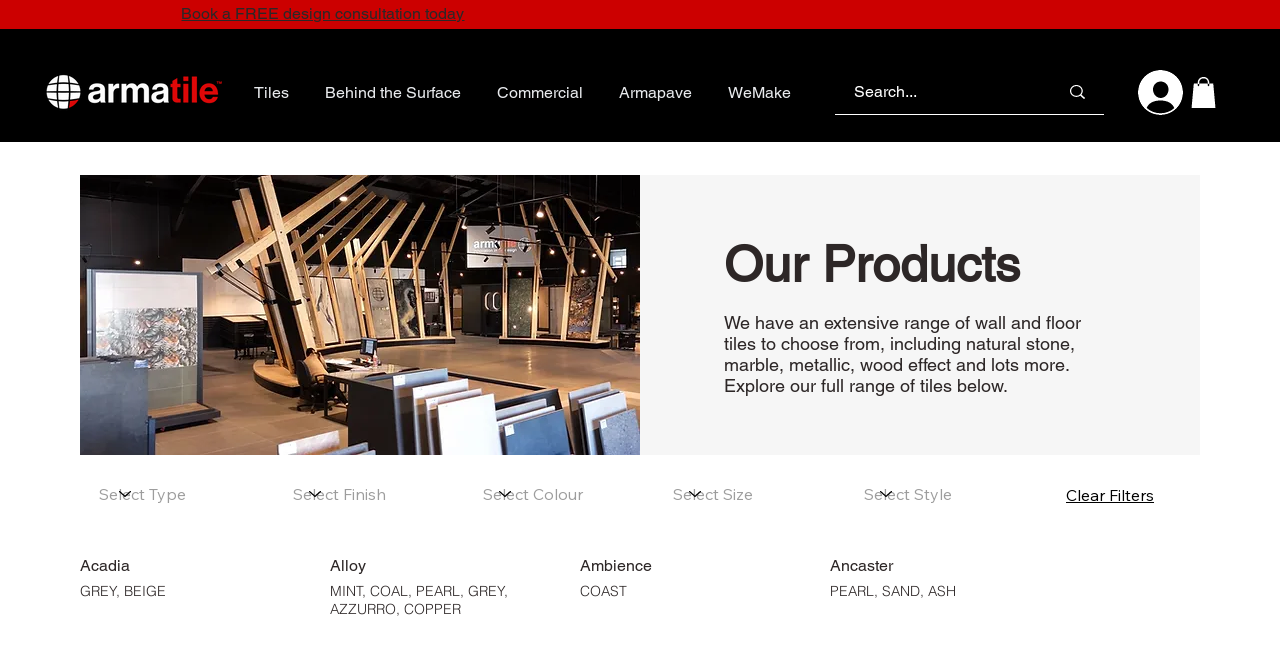

--- FILE ---
content_type: text/javascript; charset=utf-8
request_url: https://www.mlveda.com/WixApps/acsWix/script/acs_wix.js?id=acs_mlveda
body_size: 54004
content:
!(function (a, b) {
  "object" == typeof module && "object" == typeof module.exports
    ? (module.exports = a.document
        ? b(a, !0)
        : function (a) {
            if (!a.document)
              throw new Error("jQuery requires a window with a document");
            return b(a);
          })
    : b(a);
})("undefined" != typeof window ? window : this, function (a, b) {
  var c = [],
    d = c.slice,
    e = c.concat,
    f = c.push,
    g = c.indexOf,
    h = {},
    i = h.toString,
    j = h.hasOwnProperty,
    k = {},
    l = a.document,
    m = "2.1.1",
    n = function (a, b) {
      return new n.fn.init(a, b);
    },
    o = /^[\s\uFEFF\xA0]+|[\s\uFEFF\xA0]+$/g,
    p = /^-ms-/,
    q = /-([\da-z])/gi,
    r = function (a, b) {
      return b.toUpperCase();
    };
  (n.fn = n.prototype =
    {
      jquery: m,
      constructor: n,
      selector: "",
      length: 0,
      toArray: function () {
        return d.call(this);
      },
      get: function (a) {
        return null != a
          ? 0 > a
            ? this[a + this.length]
            : this[a]
          : d.call(this);
      },
      pushStack: function (a) {
        var b = n.merge(this.constructor(), a);
        return (b.prevObject = this), (b.context = this.context), b;
      },
      each: function (a, b) {
        return n.each(this, a, b);
      },
      map: function (a) {
        return this.pushStack(
          n.map(this, function (b, c) {
            return a.call(b, c, b);
          })
        );
      },
      slice: function () {
        return this.pushStack(d.apply(this, arguments));
      },
      first: function () {
        return this.eq(0);
      },
      last: function () {
        return this.eq(-1);
      },
      eq: function (a) {
        var b = this.length,
          c = +a + (0 > a ? b : 0);
        return this.pushStack(c >= 0 && b > c ? [this[c]] : []);
      },
      end: function () {
        return this.prevObject || this.constructor(null);
      },
      push: f,
      sort: c.sort,
      splice: c.splice,
    }),
    (n.extend = n.fn.extend =
      function () {
        var a,
          b,
          c,
          d,
          e,
          f,
          g = arguments[0] || {},
          h = 1,
          i = arguments.length,
          j = !1;
        for (
          "boolean" == typeof g && ((j = g), (g = arguments[h] || {}), h++),
            "object" == typeof g || n.isFunction(g) || (g = {}),
            h === i && ((g = this), h--);
          i > h;
          h++
        )
          if (null != (a = arguments[h]))
            for (b in a)
              (c = g[b]),
                (d = a[b]),
                g !== d &&
                  (j && d && (n.isPlainObject(d) || (e = n.isArray(d)))
                    ? (e
                        ? ((e = !1), (f = c && n.isArray(c) ? c : []))
                        : (f = c && n.isPlainObject(c) ? c : {}),
                      (g[b] = n.extend(j, f, d)))
                    : void 0 !== d && (g[b] = d));
        return g;
      }),
    n.extend({
      expando: "jQuery" + (m + Math.random()).replace(/\D/g, ""),
      isReady: !0,
      error: function (a) {
        throw new Error(a);
      },
      noop: function () {},
      isFunction: function (a) {
        return "function" === n.type(a);
      },
      isArray: Array.isArray,
      isWindow: function (a) {
        return null != a && a === a.window;
      },
      isNumeric: function (a) {
        return !n.isArray(a) && a - parseFloat(a) >= 0;
      },
      isPlainObject: function (a) {
        return "object" !== n.type(a) || a.nodeType || n.isWindow(a)
          ? !1
          : a.constructor && !j.call(a.constructor.prototype, "isPrototypeOf")
          ? !1
          : !0;
      },
      isEmptyObject: function (a) {
        var b;
        for (b in a) return !1;
        return !0;
      },
      type: function (a) {
        return null == a
          ? a + ""
          : "object" == typeof a || "function" == typeof a
          ? h[i.call(a)] || "object"
          : typeof a;
      },
      globalEval: function (a) {
        var b,
          c = eval;
        (a = n.trim(a)),
          a &&
            (1 === a.indexOf("use strict")
              ? ((b = l.createElement("script")),
                (b.text = a),
                l.head.appendChild(b).parentNode.removeChild(b))
              : c(a));
      },
      camelCase: function (a) {
        return a.replace(p, "ms-").replace(q, r);
      },
      nodeName: function (a, b) {
        return a.nodeName && a.nodeName.toLowerCase() === b.toLowerCase();
      },
      each: function (a, b, c) {
        var d,
          e = 0,
          f = a.length,
          g = s(a);
        if (c) {
          if (g) {
            for (; f > e; e++) if (((d = b.apply(a[e], c)), d === !1)) break;
          } else for (e in a) if (((d = b.apply(a[e], c)), d === !1)) break;
        } else if (g) {
          for (; f > e; e++) if (((d = b.call(a[e], e, a[e])), d === !1)) break;
        } else for (e in a) if (((d = b.call(a[e], e, a[e])), d === !1)) break;
        return a;
      },
      trim: function (a) {
        return null == a ? "" : (a + "").replace(o, "");
      },
      makeArray: function (a, b) {
        var c = b || [];
        return (
          null != a &&
            (s(Object(a))
              ? n.merge(c, "string" == typeof a ? [a] : a)
              : f.call(c, a)),
          c
        );
      },
      inArray: function (a, b, c) {
        return null == b ? -1 : g.call(b, a, c);
      },
      merge: function (a, b) {
        for (var c = +b.length, d = 0, e = a.length; c > d; d++) a[e++] = b[d];
        return (a.length = e), a;
      },
      grep: function (a, b, c) {
        for (var d, e = [], f = 0, g = a.length, h = !c; g > f; f++)
          (d = !b(a[f], f)), d !== h && e.push(a[f]);
        return e;
      },
      map: function (a, b, c) {
        var d,
          f = 0,
          g = a.length,
          h = s(a),
          i = [];
        if (h) for (; g > f; f++) (d = b(a[f], f, c)), null != d && i.push(d);
        else for (f in a) (d = b(a[f], f, c)), null != d && i.push(d);
        return e.apply([], i);
      },
      guid: 1,
      proxy: function (a, b) {
        var c, e, f;
        return (
          "string" == typeof b && ((c = a[b]), (b = a), (a = c)),
          n.isFunction(a)
            ? ((e = d.call(arguments, 2)),
              (f = function () {
                return a.apply(b || this, e.concat(d.call(arguments)));
              }),
              (f.guid = a.guid = a.guid || n.guid++),
              f)
            : void 0
        );
      },
      now: Date.now,
      support: k,
    }),
    n.each(
      "Boolean Number String Function Array Date RegExp Object Error".split(
        " "
      ),
      function (a, b) {
        h["[object " + b + "]"] = b.toLowerCase();
      }
    );
  function s(a) {
    var b = a.length,
      c = n.type(a);
    return "function" === c || n.isWindow(a)
      ? !1
      : 1 === a.nodeType && b
      ? !0
      : "array" === c ||
        0 === b ||
        ("number" == typeof b && b > 0 && b - 1 in a);
  }
  var t = (function (a) {
    var b,
      c,
      d,
      e,
      f,
      g,
      h,
      i,
      j,
      k,
      l,
      m,
      n,
      o,
      p,
      q,
      r,
      s,
      t,
      u = "sizzle" + -new Date(),
      v = a.document,
      w = 0,
      x = 0,
      y = gb(),
      z = gb(),
      A = gb(),
      B = function (a, b) {
        return a === b && (l = !0), 0;
      },
      C = "undefined",
      D = 1 << 31,
      E = {}.hasOwnProperty,
      F = [],
      G = F.pop,
      H = F.push,
      I = F.push,
      J = F.slice,
      K =
        F.indexOf ||
        function (a) {
          for (var b = 0, c = this.length; c > b; b++)
            if (this[b] === a) return b;
          return -1;
        },
      L =
        "checked|selected|async|autofocus|autoplay|controls|defer|disabled|hidden|ismap|loop|multiple|open|readonly|required|scoped",
      M = "[\\x20\\t\\r\\n\\f]",
      N = "(?:\\\\.|[\\w-]|[^\\x00-\\xa0])+",
      O = N.replace("w", "w#"),
      P =
        "\\[" +
        M +
        "*(" +
        N +
        ")(?:" +
        M +
        "*([*^$|!~]?=)" +
        M +
        "*(?:'((?:\\\\.|[^\\\\'])*)'|\"((?:\\\\.|[^\\\\\"])*)\"|(" +
        O +
        "))|)" +
        M +
        "*\\]",
      Q =
        ":(" +
        N +
        ")(?:\\((('((?:\\\\.|[^\\\\'])*)'|\"((?:\\\\.|[^\\\\\"])*)\")|((?:\\\\.|[^\\\\()[\\]]|" +
        P +
        ")*)|.*)\\)|)",
      R = new RegExp("^" + M + "+|((?:^|[^\\\\])(?:\\\\.)*)" + M + "+$", "g"),
      S = new RegExp("^" + M + "*," + M + "*"),
      T = new RegExp("^" + M + "*([>+~]|" + M + ")" + M + "*"),
      U = new RegExp("=" + M + "*([^\\]'\"]*?)" + M + "*\\]", "g"),
      V = new RegExp(Q),
      W = new RegExp("^" + O + "$"),
      X = {
        ID: new RegExp("^#(" + N + ")"),
        CLASS: new RegExp("^\\.(" + N + ")"),
        TAG: new RegExp("^(" + N.replace("w", "w*") + ")"),
        ATTR: new RegExp("^" + P),
        PSEUDO: new RegExp("^" + Q),
        CHILD: new RegExp(
          "^:(only|first|last|nth|nth-last)-(child|of-type)(?:\\(" +
            M +
            "*(even|odd|(([+-]|)(\\d*)n|)" +
            M +
            "*(?:([+-]|)" +
            M +
            "*(\\d+)|))" +
            M +
            "*\\)|)",
          "i"
        ),
        bool: new RegExp("^(?:" + L + ")$", "i"),
        needsContext: new RegExp(
          "^" +
            M +
            "*[>+~]|:(even|odd|eq|gt|lt|nth|first|last)(?:\\(" +
            M +
            "*((?:-\\d)?\\d*)" +
            M +
            "*\\)|)(?=[^-]|$)",
          "i"
        ),
      },
      Y = /^(?:input|select|textarea|button)$/i,
      Z = /^h\d$/i,
      $ = /^[^{]+\{\s*\[native \w/,
      _ = /^(?:#([\w-]+)|(\w+)|\.([\w-]+))$/,
      ab = /[+~]/,
      bb = /'|\\/g,
      cb = new RegExp("\\\\([\\da-f]{1,6}" + M + "?|(" + M + ")|.)", "ig"),
      db = function (a, b, c) {
        var d = "0x" + b - 65536;
        return d !== d || c
          ? b
          : 0 > d
          ? String.fromCharCode(d + 65536)
          : String.fromCharCode((d >> 10) | 55296, (1023 & d) | 56320);
      };
    try {
      I.apply((F = J.call(v.childNodes)), v.childNodes),
        F[v.childNodes.length].nodeType;
    } catch (eb) {
      I = {
        apply: F.length
          ? function (a, b) {
              H.apply(a, J.call(b));
            }
          : function (a, b) {
              var c = a.length,
                d = 0;
              while ((a[c++] = b[d++]));
              a.length = c - 1;
            },
      };
    }
    function fb(a, b, d, e) {
      var f, h, j, k, l, o, r, s, w, x;
      if (
        ((b ? b.ownerDocument || b : v) !== n && m(b),
        (b = b || n),
        (d = d || []),
        !a || "string" != typeof a)
      )
        return d;
      if (1 !== (k = b.nodeType) && 9 !== k) return [];
      if (p && !e) {
        if ((f = _.exec(a)))
          if ((j = f[1])) {
            if (9 === k) {
              if (((h = b.getElementById(j)), !h || !h.parentNode)) return d;
              if (h.id === j) return d.push(h), d;
            } else if (
              b.ownerDocument &&
              (h = b.ownerDocument.getElementById(j)) &&
              t(b, h) &&
              h.id === j
            )
              return d.push(h), d;
          } else {
            if (f[2]) return I.apply(d, b.getElementsByTagName(a)), d;
            if (
              (j = f[3]) &&
              c.getElementsByClassName &&
              b.getElementsByClassName
            )
              return I.apply(d, b.getElementsByClassName(j)), d;
          }
        if (c.qsa && (!q || !q.test(a))) {
          if (
            ((s = r = u),
            (w = b),
            (x = 9 === k && a),
            1 === k && "object" !== b.nodeName.toLowerCase())
          ) {
            (o = g(a)),
              (r = b.getAttribute("id"))
                ? (s = r.replace(bb, "\\$&"))
                : b.setAttribute("id", s),
              (s = "[id='" + s + "'] "),
              (l = o.length);
            while (l--) o[l] = s + qb(o[l]);
            (w = (ab.test(a) && ob(b.parentNode)) || b), (x = o.join(","));
          }
          if (x)
            try {
              return I.apply(d, w.querySelectorAll(x)), d;
            } catch (y) {
            } finally {
              r || b.removeAttribute("id");
            }
        }
      }
      return i(a.replace(R, "$1"), b, d, e);
    }
    function gb() {
      var a = [];
      function b(c, e) {
        return (
          a.push(c + " ") > d.cacheLength && delete b[a.shift()],
          (b[c + " "] = e)
        );
      }
      return b;
    }
    function hb(a) {
      return (a[u] = !0), a;
    }
    function ib(a) {
      var b = n.createElement("div");
      try {
        return !!a(b);
      } catch (c) {
        return !1;
      } finally {
        b.parentNode && b.parentNode.removeChild(b), (b = null);
      }
    }
    function jb(a, b) {
      var c = a.split("|"),
        e = a.length;
      while (e--) d.attrHandle[c[e]] = b;
    }
    function kb(a, b) {
      var c = b && a,
        d =
          c &&
          1 === a.nodeType &&
          1 === b.nodeType &&
          (~b.sourceIndex || D) - (~a.sourceIndex || D);
      if (d) return d;
      if (c) while ((c = c.nextSibling)) if (c === b) return -1;
      return a ? 1 : -1;
    }
    function lb(a) {
      return function (b) {
        var c = b.nodeName.toLowerCase();
        return "input" === c && b.type === a;
      };
    }
    function mb(a) {
      return function (b) {
        var c = b.nodeName.toLowerCase();
        return ("input" === c || "button" === c) && b.type === a;
      };
    }
    function nb(a) {
      return hb(function (b) {
        return (
          (b = +b),
          hb(function (c, d) {
            var e,
              f = a([], c.length, b),
              g = f.length;
            while (g--) c[(e = f[g])] && (c[e] = !(d[e] = c[e]));
          })
        );
      });
    }
    function ob(a) {
      return a && typeof a.getElementsByTagName !== C && a;
    }
    (c = fb.support = {}),
      (f = fb.isXML =
        function (a) {
          var b = a && (a.ownerDocument || a).documentElement;
          return b ? "HTML" !== b.nodeName : !1;
        }),
      (m = fb.setDocument =
        function (a) {
          var b,
            e = a ? a.ownerDocument || a : v,
            g = e.defaultView;
          return e !== n && 9 === e.nodeType && e.documentElement
            ? ((n = e),
              (o = e.documentElement),
              (p = !f(e)),
              g &&
                g !== g.top &&
                (g.addEventListener
                  ? g.addEventListener(
                      "unload",
                      function () {
                        m();
                      },
                      !1
                    )
                  : g.attachEvent &&
                    g.attachEvent("onunload", function () {
                      m();
                    })),
              (c.attributes = ib(function (a) {
                return (a.className = "i"), !a.getAttribute("className");
              })),
              (c.getElementsByTagName = ib(function (a) {
                return (
                  a.appendChild(e.createComment("")),
                  !a.getElementsByTagName("*").length
                );
              })),
              (c.getElementsByClassName =
                $.test(e.getElementsByClassName) &&
                ib(function (a) {
                  return (
                    (a.innerHTML =
                      "<div class='a'></div><div class='a i'></div>"),
                    (a.firstChild.className = "i"),
                    2 === a.getElementsByClassName("i").length
                  );
                })),
              (c.getById = ib(function (a) {
                return (
                  (o.appendChild(a).id = u),
                  !e.getElementsByName || !e.getElementsByName(u).length
                );
              })),
              c.getById
                ? ((d.find.ID = function (a, b) {
                    if (typeof b.getElementById !== C && p) {
                      var c = b.getElementById(a);
                      return c && c.parentNode ? [c] : [];
                    }
                  }),
                  (d.filter.ID = function (a) {
                    var b = a.replace(cb, db);
                    return function (a) {
                      return a.getAttribute("id") === b;
                    };
                  }))
                : (delete d.find.ID,
                  (d.filter.ID = function (a) {
                    var b = a.replace(cb, db);
                    return function (a) {
                      var c =
                        typeof a.getAttributeNode !== C &&
                        a.getAttributeNode("id");
                      return c && c.value === b;
                    };
                  })),
              (d.find.TAG = c.getElementsByTagName
                ? function (a, b) {
                    return typeof b.getElementsByTagName !== C
                      ? b.getElementsByTagName(a)
                      : void 0;
                  }
                : function (a, b) {
                    var c,
                      d = [],
                      e = 0,
                      f = b.getElementsByTagName(a);
                    if ("*" === a) {
                      while ((c = f[e++])) 1 === c.nodeType && d.push(c);
                      return d;
                    }
                    return f;
                  }),
              (d.find.CLASS =
                c.getElementsByClassName &&
                function (a, b) {
                  return typeof b.getElementsByClassName !== C && p
                    ? b.getElementsByClassName(a)
                    : void 0;
                }),
              (r = []),
              (q = []),
              (c.qsa = $.test(e.querySelectorAll)) &&
                (ib(function (a) {
                  (a.innerHTML =
                    "<select msallowclip=''><option selected=''></option></select>"),
                    a.querySelectorAll("[msallowclip^='']").length &&
                      q.push("[*^$]=" + M + "*(?:''|\"\")"),
                    a.querySelectorAll("[selected]").length ||
                      q.push("\\[" + M + "*(?:value|" + L + ")"),
                    a.querySelectorAll(":checked").length || q.push(":checked");
                }),
                ib(function (a) {
                  var b = e.createElement("input");
                  b.setAttribute("type", "hidden"),
                    a.appendChild(b).setAttribute("name", "D"),
                    a.querySelectorAll("[name=d]").length &&
                      q.push("name" + M + "*[*^$|!~]?="),
                    a.querySelectorAll(":enabled").length ||
                      q.push(":enabled", ":disabled"),
                    a.querySelectorAll("*,:x"),
                    q.push(",.*:");
                })),
              (c.matchesSelector = $.test(
                (s =
                  o.matches ||
                  o.webkitMatchesSelector ||
                  o.mozMatchesSelector ||
                  o.oMatchesSelector ||
                  o.msMatchesSelector)
              )) &&
                ib(function (a) {
                  (c.disconnectedMatch = s.call(a, "div")),
                    s.call(a, "[s!='']:x"),
                    r.push("!=", Q);
                }),
              (q = q.length && new RegExp(q.join("|"))),
              (r = r.length && new RegExp(r.join("|"))),
              (b = $.test(o.compareDocumentPosition)),
              (t =
                b || $.test(o.contains)
                  ? function (a, b) {
                      var c = 9 === a.nodeType ? a.documentElement : a,
                        d = b && b.parentNode;
                      return (
                        a === d ||
                        !(
                          !d ||
                          1 !== d.nodeType ||
                          !(c.contains
                            ? c.contains(d)
                            : a.compareDocumentPosition &&
                              16 & a.compareDocumentPosition(d))
                        )
                      );
                    }
                  : function (a, b) {
                      if (b) while ((b = b.parentNode)) if (b === a) return !0;
                      return !1;
                    }),
              (B = b
                ? function (a, b) {
                    if (a === b) return (l = !0), 0;
                    var d =
                      !a.compareDocumentPosition - !b.compareDocumentPosition;
                    return d
                      ? d
                      : ((d =
                          (a.ownerDocument || a) === (b.ownerDocument || b)
                            ? a.compareDocumentPosition(b)
                            : 1),
                        1 & d ||
                        (!c.sortDetached && b.compareDocumentPosition(a) === d)
                          ? a === e || (a.ownerDocument === v && t(v, a))
                            ? -1
                            : b === e || (b.ownerDocument === v && t(v, b))
                            ? 1
                            : k
                            ? K.call(k, a) - K.call(k, b)
                            : 0
                          : 4 & d
                          ? -1
                          : 1);
                  }
                : function (a, b) {
                    if (a === b) return (l = !0), 0;
                    var c,
                      d = 0,
                      f = a.parentNode,
                      g = b.parentNode,
                      h = [a],
                      i = [b];
                    if (!f || !g)
                      return a === e
                        ? -1
                        : b === e
                        ? 1
                        : f
                        ? -1
                        : g
                        ? 1
                        : k
                        ? K.call(k, a) - K.call(k, b)
                        : 0;
                    if (f === g) return kb(a, b);
                    c = a;
                    while ((c = c.parentNode)) h.unshift(c);
                    c = b;
                    while ((c = c.parentNode)) i.unshift(c);
                    while (h[d] === i[d]) d++;
                    return d
                      ? kb(h[d], i[d])
                      : h[d] === v
                      ? -1
                      : i[d] === v
                      ? 1
                      : 0;
                  }),
              e)
            : n;
        }),
      (fb.matches = function (a, b) {
        return fb(a, null, null, b);
      }),
      (fb.matchesSelector = function (a, b) {
        if (
          ((a.ownerDocument || a) !== n && m(a),
          (b = b.replace(U, "='$1']")),
          !(!c.matchesSelector || !p || (r && r.test(b)) || (q && q.test(b))))
        )
          try {
            var d = s.call(a, b);
            if (
              d ||
              c.disconnectedMatch ||
              (a.document && 11 !== a.document.nodeType)
            )
              return d;
          } catch (e) {}
        return fb(b, n, null, [a]).length > 0;
      }),
      (fb.contains = function (a, b) {
        return (a.ownerDocument || a) !== n && m(a), t(a, b);
      }),
      (fb.attr = function (a, b) {
        (a.ownerDocument || a) !== n && m(a);
        var e = d.attrHandle[b.toLowerCase()],
          f = e && E.call(d.attrHandle, b.toLowerCase()) ? e(a, b, !p) : void 0;
        return void 0 !== f
          ? f
          : c.attributes || !p
          ? a.getAttribute(b)
          : (f = a.getAttributeNode(b)) && f.specified
          ? f.value
          : null;
      }),
      (fb.error = function (a) {
        throw new Error("Syntax error, unrecognized expression: " + a);
      }),
      (fb.uniqueSort = function (a) {
        var b,
          d = [],
          e = 0,
          f = 0;
        if (
          ((l = !c.detectDuplicates),
          (k = !c.sortStable && a.slice(0)),
          a.sort(B),
          l)
        ) {
          while ((b = a[f++])) b === a[f] && (e = d.push(f));
          while (e--) a.splice(d[e], 1);
        }
        return (k = null), a;
      }),
      (e = fb.getText =
        function (a) {
          var b,
            c = "",
            d = 0,
            f = a.nodeType;
          if (f) {
            if (1 === f || 9 === f || 11 === f) {
              if ("string" == typeof a.textContent) return a.textContent;
              for (a = a.firstChild; a; a = a.nextSibling) c += e(a);
            } else if (3 === f || 4 === f) return a.nodeValue;
          } else while ((b = a[d++])) c += e(b);
          return c;
        }),
      (d = fb.selectors =
        {
          cacheLength: 50,
          createPseudo: hb,
          match: X,
          attrHandle: {},
          find: {},
          relative: {
            ">": {
              dir: "parentNode",
              first: !0,
            },
            " ": {
              dir: "parentNode",
            },
            "+": {
              dir: "previousSibling",
              first: !0,
            },
            "~": {
              dir: "previousSibling",
            },
          },
          preFilter: {
            ATTR: function (a) {
              return (
                (a[1] = a[1].replace(cb, db)),
                (a[3] = (a[3] || a[4] || a[5] || "").replace(cb, db)),
                "~=" === a[2] && (a[3] = " " + a[3] + " "),
                a.slice(0, 4)
              );
            },
            CHILD: function (a) {
              return (
                (a[1] = a[1].toLowerCase()),
                "nth" === a[1].slice(0, 3)
                  ? (a[3] || fb.error(a[0]),
                    (a[4] = +(a[4]
                      ? a[5] + (a[6] || 1)
                      : 2 * ("even" === a[3] || "odd" === a[3]))),
                    (a[5] = +(a[7] + a[8] || "odd" === a[3])))
                  : a[3] && fb.error(a[0]),
                a
              );
            },
            PSEUDO: function (a) {
              var b,
                c = !a[6] && a[2];
              return X.CHILD.test(a[0])
                ? null
                : (a[3]
                    ? (a[2] = a[4] || a[5] || "")
                    : c &&
                      V.test(c) &&
                      (b = g(c, !0)) &&
                      (b = c.indexOf(")", c.length - b) - c.length) &&
                      ((a[0] = a[0].slice(0, b)), (a[2] = c.slice(0, b))),
                  a.slice(0, 3));
            },
          },
          filter: {
            TAG: function (a) {
              var b = a.replace(cb, db).toLowerCase();
              return "*" === a
                ? function () {
                    return !0;
                  }
                : function (a) {
                    return a.nodeName && a.nodeName.toLowerCase() === b;
                  };
            },
            CLASS: function (a) {
              var b = y[a + " "];
              return (
                b ||
                ((b = new RegExp("(^|" + M + ")" + a + "(" + M + "|$)")) &&
                  y(a, function (a) {
                    return b.test(
                      ("string" == typeof a.className && a.className) ||
                        (typeof a.getAttribute !== C &&
                          a.getAttribute("class")) ||
                        ""
                    );
                  }))
              );
            },
            ATTR: function (a, b, c) {
              return function (d) {
                var e = fb.attr(d, a);
                return null == e
                  ? "!=" === b
                  : b
                  ? ((e += ""),
                    "=" === b
                      ? e === c
                      : "!=" === b
                      ? e !== c
                      : "^=" === b
                      ? c && 0 === e.indexOf(c)
                      : "*=" === b
                      ? c && e.indexOf(c) > -1
                      : "$=" === b
                      ? c && e.slice(-c.length) === c
                      : "~=" === b
                      ? (" " + e + " ").indexOf(c) > -1
                      : "|=" === b
                      ? e === c || e.slice(0, c.length + 1) === c + "-"
                      : !1)
                  : !0;
              };
            },
            CHILD: function (a, b, c, d, e) {
              var f = "nth" !== a.slice(0, 3),
                g = "last" !== a.slice(-4),
                h = "of-type" === b;
              return 1 === d && 0 === e
                ? function (a) {
                    return !!a.parentNode;
                  }
                : function (b, c, i) {
                    var j,
                      k,
                      l,
                      m,
                      n,
                      o,
                      p = f !== g ? "nextSibling" : "previousSibling",
                      q = b.parentNode,
                      r = h && b.nodeName.toLowerCase(),
                      s = !i && !h;
                    if (q) {
                      if (f) {
                        while (p) {
                          l = b;
                          while ((l = l[p]))
                            if (
                              h
                                ? l.nodeName.toLowerCase() === r
                                : 1 === l.nodeType
                            )
                              return !1;
                          o = p = "only" === a && !o && "nextSibling";
                        }
                        return !0;
                      }
                      if (((o = [g ? q.firstChild : q.lastChild]), g && s)) {
                        (k = q[u] || (q[u] = {})),
                          (j = k[a] || []),
                          (n = j[0] === w && j[1]),
                          (m = j[0] === w && j[2]),
                          (l = n && q.childNodes[n]);
                        while (
                          (l = (++n && l && l[p]) || (m = n = 0) || o.pop())
                        )
                          if (1 === l.nodeType && ++m && l === b) {
                            k[a] = [w, n, m];
                            break;
                          }
                      } else if (
                        s &&
                        (j = (b[u] || (b[u] = {}))[a]) &&
                        j[0] === w
                      )
                        m = j[1];
                      else
                        while (
                          (l = (++n && l && l[p]) || (m = n = 0) || o.pop())
                        )
                          if (
                            (h
                              ? l.nodeName.toLowerCase() === r
                              : 1 === l.nodeType) &&
                            ++m &&
                            (s && ((l[u] || (l[u] = {}))[a] = [w, m]), l === b)
                          )
                            break;
                      return (m -= e), m === d || (m % d === 0 && m / d >= 0);
                    }
                  };
            },
            PSEUDO: function (a, b) {
              var c,
                e =
                  d.pseudos[a] ||
                  d.setFilters[a.toLowerCase()] ||
                  fb.error("unsupported pseudo: " + a);
              return e[u]
                ? e(b)
                : e.length > 1
                ? ((c = [a, a, "", b]),
                  d.setFilters.hasOwnProperty(a.toLowerCase())
                    ? hb(function (a, c) {
                        var d,
                          f = e(a, b),
                          g = f.length;
                        while (g--)
                          (d = K.call(a, f[g])), (a[d] = !(c[d] = f[g]));
                      })
                    : function (a) {
                        return e(a, 0, c);
                      })
                : e;
            },
          },
          pseudos: {
            not: hb(function (a) {
              var b = [],
                c = [],
                d = h(a.replace(R, "$1"));
              return d[u]
                ? hb(function (a, b, c, e) {
                    var f,
                      g = d(a, null, e, []),
                      h = a.length;
                    while (h--) (f = g[h]) && (a[h] = !(b[h] = f));
                  })
                : function (a, e, f) {
                    return (b[0] = a), d(b, null, f, c), !c.pop();
                  };
            }),
            has: hb(function (a) {
              return function (b) {
                return fb(a, b).length > 0;
              };
            }),
            contains: hb(function (a) {
              return function (b) {
                return (b.textContent || b.innerText || e(b)).indexOf(a) > -1;
              };
            }),
            lang: hb(function (a) {
              return (
                W.test(a || "") || fb.error("unsupported lang: " + a),
                (a = a.replace(cb, db).toLowerCase()),
                function (b) {
                  var c;
                  do
                    if (
                      (c = p
                        ? b.lang
                        : b.getAttribute("xml:lang") || b.getAttribute("lang"))
                    )
                      return (
                        (c = c.toLowerCase()),
                        c === a || 0 === c.indexOf(a + "-")
                      );
                  while ((b = b.parentNode) && 1 === b.nodeType);
                  return !1;
                }
              );
            }),
            target: function (b) {
              var c = a.location && a.location.hash;
              return c && c.slice(1) === b.id;
            },
            root: function (a) {
              return a === o;
            },
            focus: function (a) {
              return (
                a === n.activeElement &&
                (!n.hasFocus || n.hasFocus()) &&
                !!(a.type || a.href || ~a.tabIndex)
              );
            },
            enabled: function (a) {
              return a.disabled === !1;
            },
            disabled: function (a) {
              return a.disabled === !0;
            },
            checked: function (a) {
              var b = a.nodeName.toLowerCase();
              return (
                ("input" === b && !!a.checked) ||
                ("option" === b && !!a.selected)
              );
            },
            selected: function (a) {
              return (
                a.parentNode && a.parentNode.selectedIndex, a.selected === !0
              );
            },
            empty: function (a) {
              for (a = a.firstChild; a; a = a.nextSibling)
                if (a.nodeType < 6) return !1;
              return !0;
            },
            parent: function (a) {
              return !d.pseudos.empty(a);
            },
            header: function (a) {
              return Z.test(a.nodeName);
            },
            input: function (a) {
              return Y.test(a.nodeName);
            },
            button: function (a) {
              var b = a.nodeName.toLowerCase();
              return ("input" === b && "button" === a.type) || "button" === b;
            },
            text: function (a) {
              var b;
              return (
                "input" === a.nodeName.toLowerCase() &&
                "text" === a.type &&
                (null == (b = a.getAttribute("type")) ||
                  "text" === b.toLowerCase())
              );
            },
            first: nb(function () {
              return [0];
            }),
            last: nb(function (a, b) {
              return [b - 1];
            }),
            eq: nb(function (a, b, c) {
              return [0 > c ? c + b : c];
            }),
            even: nb(function (a, b) {
              for (var c = 0; b > c; c += 2) a.push(c);
              return a;
            }),
            odd: nb(function (a, b) {
              for (var c = 1; b > c; c += 2) a.push(c);
              return a;
            }),
            lt: nb(function (a, b, c) {
              for (var d = 0 > c ? c + b : c; --d >= 0; ) a.push(d);
              return a;
            }),
            gt: nb(function (a, b, c) {
              for (var d = 0 > c ? c + b : c; ++d < b; ) a.push(d);
              return a;
            }),
          },
        }),
      (d.pseudos.nth = d.pseudos.eq);
    for (b in {
      radio: !0,
      checkbox: !0,
      file: !0,
      password: !0,
      image: !0,
    })
      d.pseudos[b] = lb(b);
    for (b in {
      submit: !0,
      reset: !0,
    })
      d.pseudos[b] = mb(b);
    function pb() {}
    (pb.prototype = d.filters = d.pseudos),
      (d.setFilters = new pb()),
      (g = fb.tokenize =
        function (a, b) {
          var c,
            e,
            f,
            g,
            h,
            i,
            j,
            k = z[a + " "];
          if (k) return b ? 0 : k.slice(0);
          (h = a), (i = []), (j = d.preFilter);
          while (h) {
            (!c || (e = S.exec(h))) &&
              (e && (h = h.slice(e[0].length) || h), i.push((f = []))),
              (c = !1),
              (e = T.exec(h)) &&
                ((c = e.shift()),
                f.push({
                  value: c,
                  type: e[0].replace(R, " "),
                }),
                (h = h.slice(c.length)));
            for (g in d.filter)
              !(e = X[g].exec(h)) ||
                (j[g] && !(e = j[g](e))) ||
                ((c = e.shift()),
                f.push({
                  value: c,
                  type: g,
                  matches: e,
                }),
                (h = h.slice(c.length)));
            if (!c) break;
          }
          return b ? h.length : h ? fb.error(a) : z(a, i).slice(0);
        });
    function qb(a) {
      for (var b = 0, c = a.length, d = ""; c > b; b++) d += a[b].value;
      return d;
    }
    function rb(a, b, c) {
      var d = b.dir,
        e = c && "parentNode" === d,
        f = x++;
      return b.first
        ? function (b, c, f) {
            while ((b = b[d])) if (1 === b.nodeType || e) return a(b, c, f);
          }
        : function (b, c, g) {
            var h,
              i,
              j = [w, f];
            if (g) {
              while ((b = b[d]))
                if ((1 === b.nodeType || e) && a(b, c, g)) return !0;
            } else
              while ((b = b[d]))
                if (1 === b.nodeType || e) {
                  if (
                    ((i = b[u] || (b[u] = {})),
                    (h = i[d]) && h[0] === w && h[1] === f)
                  )
                    return (j[2] = h[2]);
                  if (((i[d] = j), (j[2] = a(b, c, g)))) return !0;
                }
          };
    }
    function sb(a) {
      return a.length > 1
        ? function (b, c, d) {
            var e = a.length;
            while (e--) if (!a[e](b, c, d)) return !1;
            return !0;
          }
        : a[0];
    }
    function tb(a, b, c) {
      for (var d = 0, e = b.length; e > d; d++) fb(a, b[d], c);
      return c;
    }
    function ub(a, b, c, d, e) {
      for (var f, g = [], h = 0, i = a.length, j = null != b; i > h; h++)
        (f = a[h]) && (!c || c(f, d, e)) && (g.push(f), j && b.push(h));
      return g;
    }
    function vb(a, b, c, d, e, f) {
      return (
        d && !d[u] && (d = vb(d)),
        e && !e[u] && (e = vb(e, f)),
        hb(function (f, g, h, i) {
          var j,
            k,
            l,
            m = [],
            n = [],
            o = g.length,
            p = f || tb(b || "*", h.nodeType ? [h] : h, []),
            q = !a || (!f && b) ? p : ub(p, m, a, h, i),
            r = c ? (e || (f ? a : o || d) ? [] : g) : q;
          if ((c && c(q, r, h, i), d)) {
            (j = ub(r, n)), d(j, [], h, i), (k = j.length);
            while (k--) (l = j[k]) && (r[n[k]] = !(q[n[k]] = l));
          }
          if (f) {
            if (e || a) {
              if (e) {
                (j = []), (k = r.length);
                while (k--) (l = r[k]) && j.push((q[k] = l));
                e(null, (r = []), j, i);
              }
              k = r.length;
              while (k--)
                (l = r[k]) &&
                  (j = e ? K.call(f, l) : m[k]) > -1 &&
                  (f[j] = !(g[j] = l));
            }
          } else (r = ub(r === g ? r.splice(o, r.length) : r)), e ? e(null, g, r, i) : I.apply(g, r);
        })
      );
    }
    function wb(a) {
      for (
        var b,
          c,
          e,
          f = a.length,
          g = d.relative[a[0].type],
          h = g || d.relative[" "],
          i = g ? 1 : 0,
          k = rb(
            function (a) {
              return a === b;
            },
            h,
            !0
          ),
          l = rb(
            function (a) {
              return K.call(b, a) > -1;
            },
            h,
            !0
          ),
          m = [
            function (a, c, d) {
              return (
                (!g && (d || c !== j)) ||
                ((b = c).nodeType ? k(a, c, d) : l(a, c, d))
              );
            },
          ];
        f > i;
        i++
      )
        if ((c = d.relative[a[i].type])) m = [rb(sb(m), c)];
        else {
          if (((c = d.filter[a[i].type].apply(null, a[i].matches)), c[u])) {
            for (e = ++i; f > e; e++) if (d.relative[a[e].type]) break;
            return vb(
              i > 1 && sb(m),
              i > 1 &&
                qb(
                  a.slice(0, i - 1).concat({
                    value: " " === a[i - 2].type ? "*" : "",
                  })
                ).replace(R, "$1"),
              c,
              e > i && wb(a.slice(i, e)),
              f > e && wb((a = a.slice(e))),
              f > e && qb(a)
            );
          }
          m.push(c);
        }
      return sb(m);
    }
    function xb(a, b) {
      var c = b.length > 0,
        e = a.length > 0,
        f = function (f, g, h, i, k) {
          var l,
            m,
            o,
            p = 0,
            q = "0",
            r = f && [],
            s = [],
            t = j,
            u = f || (e && d.find.TAG("*", k)),
            v = (w += null == t ? 1 : Math.random() || 0.1),
            x = u.length;
          for (k && (j = g !== n && g); q !== x && null != (l = u[q]); q++) {
            if (e && l) {
              m = 0;
              while ((o = a[m++]))
                if (o(l, g, h)) {
                  i.push(l);
                  break;
                }
              k && (w = v);
            }
            c && ((l = !o && l) && p--, f && r.push(l));
          }
          if (((p += q), c && q !== p)) {
            m = 0;
            while ((o = b[m++])) o(r, s, g, h);
            if (f) {
              if (p > 0) while (q--) r[q] || s[q] || (s[q] = G.call(i));
              s = ub(s);
            }
            I.apply(i, s),
              k && !f && s.length > 0 && p + b.length > 1 && fb.uniqueSort(i);
          }
          return k && ((w = v), (j = t)), r;
        };
      return c ? hb(f) : f;
    }
    return (
      (h = fb.compile =
        function (a, b) {
          var c,
            d = [],
            e = [],
            f = A[a + " "];
          if (!f) {
            b || (b = g(a)), (c = b.length);
            while (c--) (f = wb(b[c])), f[u] ? d.push(f) : e.push(f);
            (f = A(a, xb(e, d))), (f.selector = a);
          }
          return f;
        }),
      (i = fb.select =
        function (a, b, e, f) {
          var i,
            j,
            k,
            l,
            m,
            n = "function" == typeof a && a,
            o = !f && g((a = n.selector || a));
          if (((e = e || []), 1 === o.length)) {
            if (
              ((j = o[0] = o[0].slice(0)),
              j.length > 2 &&
                "ID" === (k = j[0]).type &&
                c.getById &&
                9 === b.nodeType &&
                p &&
                d.relative[j[1].type])
            ) {
              if (
                ((b = (d.find.ID(k.matches[0].replace(cb, db), b) || [])[0]),
                !b)
              )
                return e;
              n && (b = b.parentNode), (a = a.slice(j.shift().value.length));
            }
            i = X.needsContext.test(a) ? 0 : j.length;
            while (i--) {
              if (((k = j[i]), d.relative[(l = k.type)])) break;
              if (
                (m = d.find[l]) &&
                (f = m(
                  k.matches[0].replace(cb, db),
                  (ab.test(j[0].type) && ob(b.parentNode)) || b
                ))
              ) {
                if ((j.splice(i, 1), (a = f.length && qb(j)), !a))
                  return I.apply(e, f), e;
                break;
              }
            }
          }
          return (
            (n || h(a, o))(f, b, !p, e, (ab.test(a) && ob(b.parentNode)) || b),
            e
          );
        }),
      (c.sortStable = u.split("").sort(B).join("") === u),
      (c.detectDuplicates = !!l),
      m(),
      (c.sortDetached = ib(function (a) {
        return 1 & a.compareDocumentPosition(n.createElement("div"));
      })),
      ib(function (a) {
        return (
          (a.innerHTML = "<a href='#'></a>"),
          "#" === a.firstChild.getAttribute("href")
        );
      }) ||
        jb("type|href|height|width", function (a, b, c) {
          return c
            ? void 0
            : a.getAttribute(b, "type" === b.toLowerCase() ? 1 : 2);
        }),
      (c.attributes &&
        ib(function (a) {
          return (
            (a.innerHTML = "<input/>"),
            a.firstChild.setAttribute("value", ""),
            "" === a.firstChild.getAttribute("value")
          );
        })) ||
        jb("value", function (a, b, c) {
          return c || "input" !== a.nodeName.toLowerCase()
            ? void 0
            : a.defaultValue;
        }),
      ib(function (a) {
        return null == a.getAttribute("disabled");
      }) ||
        jb(L, function (a, b, c) {
          var d;
          return c
            ? void 0
            : a[b] === !0
            ? b.toLowerCase()
            : (d = a.getAttributeNode(b)) && d.specified
            ? d.value
            : null;
        }),
      fb
    );
  })(a);
  (n.find = t),
    (n.expr = t.selectors),
    (n.expr[":"] = n.expr.pseudos),
    (n.unique = t.uniqueSort),
    (n.text = t.getText),
    (n.isXMLDoc = t.isXML),
    (n.contains = t.contains);
  var u = n.expr.match.needsContext,
    v = /^<(\w+)\s*\/?>(?:<\/\1>|)$/,
    w = /^.[^:#\[\.,]*$/;
  function x(a, b, c) {
    if (n.isFunction(b))
      return n.grep(a, function (a, d) {
        return !!b.call(a, d, a) !== c;
      });
    if (b.nodeType)
      return n.grep(a, function (a) {
        return (a === b) !== c;
      });
    if ("string" == typeof b) {
      if (w.test(b)) return n.filter(b, a, c);
      b = n.filter(b, a);
    }
    return n.grep(a, function (a) {
      return g.call(b, a) >= 0 !== c;
    });
  }
  (n.filter = function (a, b, c) {
    var d = b[0];
    return (
      c && (a = ":not(" + a + ")"),
      1 === b.length && 1 === d.nodeType
        ? n.find.matchesSelector(d, a)
          ? [d]
          : []
        : n.find.matches(
            a,
            n.grep(b, function (a) {
              return 1 === a.nodeType;
            })
          )
    );
  }),
    n.fn.extend({
      find: function (a) {
        var b,
          c = this.length,
          d = [],
          e = this;
        if ("string" != typeof a)
          return this.pushStack(
            n(a).filter(function () {
              for (b = 0; c > b; b++) if (n.contains(e[b], this)) return !0;
            })
          );
        for (b = 0; c > b; b++) n.find(a, e[b], d);
        return (
          (d = this.pushStack(c > 1 ? n.unique(d) : d)),
          (d.selector = this.selector ? this.selector + " " + a : a),
          d
        );
      },
      filter: function (a) {
        return this.pushStack(x(this, a || [], !1));
      },
      not: function (a) {
        return this.pushStack(x(this, a || [], !0));
      },
      is: function (a) {
        return !!x(this, "string" == typeof a && u.test(a) ? n(a) : a || [], !1)
          .length;
      },
    });
  var y,
    z = /^(?:\s*(<[\w\W]+>)[^>]*|#([\w-]*))$/,
    A = (n.fn.init = function (a, b) {
      var c, d;
      if (!a) return this;
      if ("string" == typeof a) {
        if (
          ((c =
            "<" === a[0] && ">" === a[a.length - 1] && a.length >= 3
              ? [null, a, null]
              : z.exec(a)),
          !c || (!c[1] && b))
        )
          return !b || b.jquery
            ? (b || y).find(a)
            : this.constructor(b).find(a);
        if (c[1]) {
          if (
            ((b = b instanceof n ? b[0] : b),
            n.merge(
              this,
              n.parseHTML(c[1], b && b.nodeType ? b.ownerDocument || b : l, !0)
            ),
            v.test(c[1]) && n.isPlainObject(b))
          )
            for (c in b)
              n.isFunction(this[c]) ? this[c](b[c]) : this.attr(c, b[c]);
          return this;
        }
        return (
          (d = l.getElementById(c[2])),
          d && d.parentNode && ((this.length = 1), (this[0] = d)),
          (this.context = l),
          (this.selector = a),
          this
        );
      }
      return a.nodeType
        ? ((this.context = this[0] = a), (this.length = 1), this)
        : n.isFunction(a)
        ? "undefined" != typeof y.ready
          ? y.ready(a)
          : a(n)
        : (void 0 !== a.selector &&
            ((this.selector = a.selector), (this.context = a.context)),
          n.makeArray(a, this));
    });
  (A.prototype = n.fn), (y = n(l));
  var B = /^(?:parents|prev(?:Until|All))/,
    C = {
      children: !0,
      contents: !0,
      next: !0,
      prev: !0,
    };
  n.extend({
    dir: function (a, b, c) {
      var d = [],
        e = void 0 !== c;
      while ((a = a[b]) && 9 !== a.nodeType)
        if (1 === a.nodeType) {
          if (e && n(a).is(c)) break;
          d.push(a);
        }
      return d;
    },
    sibling: function (a, b) {
      for (var c = []; a; a = a.nextSibling)
        1 === a.nodeType && a !== b && c.push(a);
      return c;
    },
  }),
    n.fn.extend({
      has: function (a) {
        var b = n(a, this),
          c = b.length;
        return this.filter(function () {
          for (var a = 0; c > a; a++) if (n.contains(this, b[a])) return !0;
        });
      },
      closest: function (a, b) {
        for (
          var c,
            d = 0,
            e = this.length,
            f = [],
            g = u.test(a) || "string" != typeof a ? n(a, b || this.context) : 0;
          e > d;
          d++
        )
          for (c = this[d]; c && c !== b; c = c.parentNode)
            if (
              c.nodeType < 11 &&
              (g
                ? g.index(c) > -1
                : 1 === c.nodeType && n.find.matchesSelector(c, a))
            ) {
              f.push(c);
              break;
            }
        return this.pushStack(f.length > 1 ? n.unique(f) : f);
      },
      index: function (a) {
        return a
          ? "string" == typeof a
            ? g.call(n(a), this[0])
            : g.call(this, a.jquery ? a[0] : a)
          : this[0] && this[0].parentNode
          ? this.first().prevAll().length
          : -1;
      },
      add: function (a, b) {
        return this.pushStack(n.unique(n.merge(this.get(), n(a, b))));
      },
      addBack: function (a) {
        return this.add(
          null == a ? this.prevObject : this.prevObject.filter(a)
        );
      },
    });
  function D(a, b) {
    while ((a = a[b]) && 1 !== a.nodeType);
    return a;
  }
  n.each(
    {
      parent: function (a) {
        var b = a.parentNode;
        return b && 11 !== b.nodeType ? b : null;
      },
      parents: function (a) {
        return n.dir(a, "parentNode");
      },
      parentsUntil: function (a, b, c) {
        return n.dir(a, "parentNode", c);
      },
      next: function (a) {
        return D(a, "nextSibling");
      },
      prev: function (a) {
        return D(a, "previousSibling");
      },
      nextAll: function (a) {
        return n.dir(a, "nextSibling");
      },
      prevAll: function (a) {
        return n.dir(a, "previousSibling");
      },
      nextUntil: function (a, b, c) {
        return n.dir(a, "nextSibling", c);
      },
      prevUntil: function (a, b, c) {
        return n.dir(a, "previousSibling", c);
      },
      siblings: function (a) {
        return n.sibling((a.parentNode || {}).firstChild, a);
      },
      children: function (a) {
        return n.sibling(a.firstChild);
      },
      contents: function (a) {
        return a.contentDocument || n.merge([], a.childNodes);
      },
    },
    function (a, b) {
      n.fn[a] = function (c, d) {
        var e = n.map(this, b, c);
        return (
          "Until" !== a.slice(-5) && (d = c),
          d && "string" == typeof d && (e = n.filter(d, e)),
          this.length > 1 && (C[a] || n.unique(e), B.test(a) && e.reverse()),
          this.pushStack(e)
        );
      };
    }
  );
  var E = /\S+/g,
    F = {};
  function G(a) {
    var b = (F[a] = {});
    return (
      n.each(a.match(E) || [], function (a, c) {
        b[c] = !0;
      }),
      b
    );
  }
  (n.Callbacks = function (a) {
    a = "string" == typeof a ? F[a] || G(a) : n.extend({}, a);
    var b,
      c,
      d,
      e,
      f,
      g,
      h = [],
      i = !a.once && [],
      j = function (l) {
        for (
          b = a.memory && l, c = !0, g = e || 0, e = 0, f = h.length, d = !0;
          h && f > g;
          g++
        )
          if (h[g].apply(l[0], l[1]) === !1 && a.stopOnFalse) {
            b = !1;
            break;
          }
        (d = !1),
          h && (i ? i.length && j(i.shift()) : b ? (h = []) : k.disable());
      },
      k = {
        add: function () {
          if (h) {
            var c = h.length;
            !(function g(b) {
              n.each(b, function (b, c) {
                var d = n.type(c);
                "function" === d
                  ? (a.unique && k.has(c)) || h.push(c)
                  : c && c.length && "string" !== d && g(c);
              });
            })(arguments),
              d ? (f = h.length) : b && ((e = c), j(b));
          }
          return this;
        },
        remove: function () {
          return (
            h &&
              n.each(arguments, function (a, b) {
                var c;
                while ((c = n.inArray(b, h, c)) > -1)
                  h.splice(c, 1), d && (f >= c && f--, g >= c && g--);
              }),
            this
          );
        },
        has: function (a) {
          return a ? n.inArray(a, h) > -1 : !(!h || !h.length);
        },
        empty: function () {
          return (h = []), (f = 0), this;
        },
        disable: function () {
          return (h = i = b = void 0), this;
        },
        disabled: function () {
          return !h;
        },
        lock: function () {
          return (i = void 0), b || k.disable(), this;
        },
        locked: function () {
          return !i;
        },
        fireWith: function (a, b) {
          return (
            !h ||
              (c && !i) ||
              ((b = b || []),
              (b = [a, b.slice ? b.slice() : b]),
              d ? i.push(b) : j(b)),
            this
          );
        },
        fire: function () {
          return k.fireWith(this, arguments), this;
        },
        fired: function () {
          return !!c;
        },
      };
    return k;
  }),
    n.extend({
      Deferred: function (a) {
        var b = [
            ["resolve", "done", n.Callbacks("once memory"), "resolved"],
            ["reject", "fail", n.Callbacks("once memory"), "rejected"],
            ["notify", "progress", n.Callbacks("memory")],
          ],
          c = "pending",
          d = {
            state: function () {
              return c;
            },
            always: function () {
              return e.done(arguments).fail(arguments), this;
            },
            then: function () {
              var a = arguments;
              return n
                .Deferred(function (c) {
                  n.each(b, function (b, f) {
                    var g = n.isFunction(a[b]) && a[b];
                    e[f[1]](function () {
                      var a = g && g.apply(this, arguments);
                      a && n.isFunction(a.promise)
                        ? a
                            .promise()
                            .done(c.resolve)
                            .fail(c.reject)
                            .progress(c.notify)
                        : c[f[0] + "With"](
                            this === d ? c.promise() : this,
                            g ? [a] : arguments
                          );
                    });
                  }),
                    (a = null);
                })
                .promise();
            },
            promise: function (a) {
              return null != a ? n.extend(a, d) : d;
            },
          },
          e = {};
        return (
          (d.pipe = d.then),
          n.each(b, function (a, f) {
            var g = f[2],
              h = f[3];
            (d[f[1]] = g.add),
              h &&
                g.add(
                  function () {
                    c = h;
                  },
                  b[1 ^ a][2].disable,
                  b[2][2].lock
                ),
              (e[f[0]] = function () {
                return e[f[0] + "With"](this === e ? d : this, arguments), this;
              }),
              (e[f[0] + "With"] = g.fireWith);
          }),
          d.promise(e),
          a && a.call(e, e),
          e
        );
      },
      when: function (a) {
        var b = 0,
          c = d.call(arguments),
          e = c.length,
          f = 1 !== e || (a && n.isFunction(a.promise)) ? e : 0,
          g = 1 === f ? a : n.Deferred(),
          h = function (a, b, c) {
            return function (e) {
              (b[a] = this),
                (c[a] = arguments.length > 1 ? d.call(arguments) : e),
                c === i ? g.notifyWith(b, c) : --f || g.resolveWith(b, c);
            };
          },
          i,
          j,
          k;
        if (e > 1)
          for (i = new Array(e), j = new Array(e), k = new Array(e); e > b; b++)
            c[b] && n.isFunction(c[b].promise)
              ? c[b]
                  .promise()
                  .done(h(b, k, c))
                  .fail(g.reject)
                  .progress(h(b, j, i))
              : --f;
        return f || g.resolveWith(k, c), g.promise();
      },
    });
  var H;
  (n.fn.ready = function (a) {
    return n.ready.promise().done(a), this;
  }),
    n.extend({
      isReady: !1,
      readyWait: 1,
      holdReady: function (a) {
        a ? n.readyWait++ : n.ready(!0);
      },
      ready: function (a) {
        (a === !0 ? --n.readyWait : n.isReady) ||
          ((n.isReady = !0),
          (a !== !0 && --n.readyWait > 0) ||
            (H.resolveWith(l, [n]),
            n.fn.triggerHandler &&
              (n(l).triggerHandler("ready"), n(l).off("ready"))));
      },
    });
  function I() {
    l.removeEventListener("DOMContentLoaded", I, !1),
      a.removeEventListener("load", I, !1),
      n.ready();
  }
  (n.ready.promise = function (b) {
    return (
      H ||
        ((H = n.Deferred()),
        "complete" === l.readyState
          ? setTimeout(n.ready)
          : (l.addEventListener("DOMContentLoaded", I, !1),
            a.addEventListener("load", I, !1))),
      H.promise(b)
    );
  }),
    n.ready.promise();
  var J = (n.access = function (a, b, c, d, e, f, g) {
    var h = 0,
      i = a.length,
      j = null == c;
    if ("object" === n.type(c)) {
      e = !0;
      for (h in c) n.access(a, b, h, c[h], !0, f, g);
    } else if (
      void 0 !== d &&
      ((e = !0),
      n.isFunction(d) || (g = !0),
      j &&
        (g
          ? (b.call(a, d), (b = null))
          : ((j = b),
            (b = function (a, b, c) {
              return j.call(n(a), c);
            }))),
      b)
    )
      for (; i > h; h++) b(a[h], c, g ? d : d.call(a[h], h, b(a[h], c)));
    return e ? a : j ? b.call(a) : i ? b(a[0], c) : f;
  });
  n.acceptData = function (a) {
    return 1 === a.nodeType || 9 === a.nodeType || !+a.nodeType;
  };
  function K() {
    Object.defineProperty((this.cache = {}), 0, {
      get: function () {
        return {};
      },
    }),
      (this.expando = n.expando + Math.random());
  }
  (K.uid = 1),
    (K.accepts = n.acceptData),
    (K.prototype = {
      key: function (a) {
        if (!K.accepts(a)) return 0;
        var b = {},
          c = a[this.expando];
        if (!c) {
          c = K.uid++;
          try {
            (b[this.expando] = {
              value: c,
            }),
              Object.defineProperties(a, b);
          } catch (d) {
            (b[this.expando] = c), n.extend(a, b);
          }
        }
        return this.cache[c] || (this.cache[c] = {}), c;
      },
      set: function (a, b, c) {
        var d,
          e = this.key(a),
          f = this.cache[e];
        if ("string" == typeof b) f[b] = c;
        else if (n.isEmptyObject(f)) n.extend(this.cache[e], b);
        else for (d in b) f[d] = b[d];
        return f;
      },
      get: function (a, b) {
        var c = this.cache[this.key(a)];
        return void 0 === b ? c : c[b];
      },
      access: function (a, b, c) {
        var d;
        return void 0 === b || (b && "string" == typeof b && void 0 === c)
          ? ((d = this.get(a, b)),
            void 0 !== d ? d : this.get(a, n.camelCase(b)))
          : (this.set(a, b, c), void 0 !== c ? c : b);
      },
      remove: function (a, b) {
        var c,
          d,
          e,
          f = this.key(a),
          g = this.cache[f];
        if (void 0 === b) this.cache[f] = {};
        else {
          n.isArray(b)
            ? (d = b.concat(b.map(n.camelCase)))
            : ((e = n.camelCase(b)),
              b in g
                ? (d = [b, e])
                : ((d = e), (d = d in g ? [d] : d.match(E) || []))),
            (c = d.length);
          while (c--) delete g[d[c]];
        }
      },
      hasData: function (a) {
        return !n.isEmptyObject(this.cache[a[this.expando]] || {});
      },
      discard: function (a) {
        a[this.expando] && delete this.cache[a[this.expando]];
      },
    });
  var L = new K(),
    M = new K(),
    N = /^(?:\{[\w\W]*\}|\[[\w\W]*\])$/,
    O = /([A-Z])/g;
  function P(a, b, c) {
    var d;
    if (void 0 === c && 1 === a.nodeType)
      if (
        ((d = "data-" + b.replace(O, "-$1").toLowerCase()),
        (c = a.getAttribute(d)),
        "string" == typeof c)
      ) {
        try {
          c =
            "true" === c
              ? !0
              : "false" === c
              ? !1
              : "null" === c
              ? null
              : +c + "" === c
              ? +c
              : N.test(c)
              ? n.parseJSON(c)
              : c;
        } catch (e) {}
        M.set(a, b, c);
      } else c = void 0;
    return c;
  }
  n.extend({
    hasData: function (a) {
      return M.hasData(a) || L.hasData(a);
    },
    data: function (a, b, c) {
      return M.access(a, b, c);
    },
    removeData: function (a, b) {
      M.remove(a, b);
    },
    _data: function (a, b, c) {
      return L.access(a, b, c);
    },
    _removeData: function (a, b) {
      L.remove(a, b);
    },
  }),
    n.fn.extend({
      data: function (a, b) {
        var c,
          d,
          e,
          f = this[0],
          g = f && f.attributes;
        if (void 0 === a) {
          if (
            this.length &&
            ((e = M.get(f)), 1 === f.nodeType && !L.get(f, "hasDataAttrs"))
          ) {
            c = g.length;
            while (c--)
              g[c] &&
                ((d = g[c].name),
                0 === d.indexOf("data-") &&
                  ((d = n.camelCase(d.slice(5))), P(f, d, e[d])));
            L.set(f, "hasDataAttrs", !0);
          }
          return e;
        }
        return "object" == typeof a
          ? this.each(function () {
              M.set(this, a);
            })
          : J(
              this,
              function (b) {
                var c,
                  d = n.camelCase(a);
                if (f && void 0 === b) {
                  if (((c = M.get(f, a)), void 0 !== c)) return c;
                  if (((c = M.get(f, d)), void 0 !== c)) return c;
                  if (((c = P(f, d, void 0)), void 0 !== c)) return c;
                } else
                  this.each(function () {
                    var c = M.get(this, d);
                    M.set(this, d, b),
                      -1 !== a.indexOf("-") &&
                        void 0 !== c &&
                        M.set(this, a, b);
                  });
              },
              null,
              b,
              arguments.length > 1,
              null,
              !0
            );
      },
      removeData: function (a) {
        return this.each(function () {
          M.remove(this, a);
        });
      },
    }),
    n.extend({
      queue: function (a, b, c) {
        var d;
        return a
          ? ((b = (b || "fx") + "queue"),
            (d = L.get(a, b)),
            c &&
              (!d || n.isArray(c)
                ? (d = L.access(a, b, n.makeArray(c)))
                : d.push(c)),
            d || [])
          : void 0;
      },
      dequeue: function (a, b) {
        b = b || "fx";
        var c = n.queue(a, b),
          d = c.length,
          e = c.shift(),
          f = n._queueHooks(a, b),
          g = function () {
            n.dequeue(a, b);
          };
        "inprogress" === e && ((e = c.shift()), d--),
          e &&
            ("fx" === b && c.unshift("inprogress"),
            delete f.stop,
            e.call(a, g, f)),
          !d && f && f.empty.fire();
      },
      _queueHooks: function (a, b) {
        var c = b + "queueHooks";
        return (
          L.get(a, c) ||
          L.access(a, c, {
            empty: n.Callbacks("once memory").add(function () {
              L.remove(a, [b + "queue", c]);
            }),
          })
        );
      },
    }),
    n.fn.extend({
      queue: function (a, b) {
        var c = 2;
        return (
          "string" != typeof a && ((b = a), (a = "fx"), c--),
          arguments.length < c
            ? n.queue(this[0], a)
            : void 0 === b
            ? this
            : this.each(function () {
                var c = n.queue(this, a, b);
                n._queueHooks(this, a),
                  "fx" === a && "inprogress" !== c[0] && n.dequeue(this, a);
              })
        );
      },
      dequeue: function (a) {
        return this.each(function () {
          n.dequeue(this, a);
        });
      },
      clearQueue: function (a) {
        return this.queue(a || "fx", []);
      },
      promise: function (a, b) {
        var c,
          d = 1,
          e = n.Deferred(),
          f = this,
          g = this.length,
          h = function () {
            --d || e.resolveWith(f, [f]);
          };
        "string" != typeof a && ((b = a), (a = void 0)), (a = a || "fx");
        while (g--)
          (c = L.get(f[g], a + "queueHooks")),
            c && c.empty && (d++, c.empty.add(h));
        return h(), e.promise(b);
      },
    });
  var Q = /[+-]?(?:\d*\.|)\d+(?:[eE][+-]?\d+|)/.source,
    R = ["Top", "Right", "Bottom", "Left"],
    S = function (a, b) {
      return (
        (a = b || a),
        "none" === n.css(a, "display") || !n.contains(a.ownerDocument, a)
      );
    },
    T = /^(?:checkbox|radio)$/i;
  !(function () {
    var a = l.createDocumentFragment(),
      b = a.appendChild(l.createElement("div")),
      c = l.createElement("input");
    c.setAttribute("type", "radio"),
      c.setAttribute("checked", "checked"),
      c.setAttribute("name", "t"),
      b.appendChild(c),
      (k.checkClone = b.cloneNode(!0).cloneNode(!0).lastChild.checked),
      (b.innerHTML = "<textarea>x</textarea>"),
      (k.noCloneChecked = !!b.cloneNode(!0).lastChild.defaultValue);
  })();
  var U = "undefined";
  k.focusinBubbles = "onfocusin" in a;
  var V = /^key/,
    W = /^(?:mouse|pointer|contextmenu)|click/,
    X = /^(?:focusinfocus|focusoutblur)$/,
    Y = /^([^.]*)(?:\.(.+)|)$/;
  function Z() {
    return !0;
  }
  function $() {
    return !1;
  }
  function _() {
    try {
      return l.activeElement;
    } catch (a) {}
  }
  (n.event = {
    global: {},
    add: function (a, b, c, d, e) {
      var f,
        g,
        h,
        i,
        j,
        k,
        l,
        m,
        o,
        p,
        q,
        r = L.get(a);
      if (r) {
        c.handler && ((f = c), (c = f.handler), (e = f.selector)),
          c.guid || (c.guid = n.guid++),
          (i = r.events) || (i = r.events = {}),
          (g = r.handle) ||
            (g = r.handle =
              function (b) {
                return typeof n !== U && n.event.triggered !== b.type
                  ? n.event.dispatch.apply(a, arguments)
                  : void 0;
              }),
          (b = (b || "").match(E) || [""]),
          (j = b.length);
        while (j--)
          (h = Y.exec(b[j]) || []),
            (o = q = h[1]),
            (p = (h[2] || "").split(".").sort()),
            o &&
              ((l = n.event.special[o] || {}),
              (o = (e ? l.delegateType : l.bindType) || o),
              (l = n.event.special[o] || {}),
              (k = n.extend(
                {
                  type: o,
                  origType: q,
                  data: d,
                  handler: c,
                  guid: c.guid,
                  selector: e,
                  needsContext: e && n.expr.match.needsContext.test(e),
                  namespace: p.join("."),
                },
                f
              )),
              (m = i[o]) ||
                ((m = i[o] = []),
                (m.delegateCount = 0),
                (l.setup && l.setup.call(a, d, p, g) !== !1) ||
                  (a.addEventListener && a.addEventListener(o, g, !1))),
              l.add &&
                (l.add.call(a, k), k.handler.guid || (k.handler.guid = c.guid)),
              e ? m.splice(m.delegateCount++, 0, k) : m.push(k),
              (n.event.global[o] = !0));
      }
    },
    remove: function (a, b, c, d, e) {
      var f,
        g,
        h,
        i,
        j,
        k,
        l,
        m,
        o,
        p,
        q,
        r = L.hasData(a) && L.get(a);
      if (r && (i = r.events)) {
        (b = (b || "").match(E) || [""]), (j = b.length);
        while (j--)
          if (
            ((h = Y.exec(b[j]) || []),
            (o = q = h[1]),
            (p = (h[2] || "").split(".").sort()),
            o)
          ) {
            (l = n.event.special[o] || {}),
              (o = (d ? l.delegateType : l.bindType) || o),
              (m = i[o] || []),
              (h =
                h[2] &&
                new RegExp("(^|\\.)" + p.join("\\.(?:.*\\.|)") + "(\\.|$)")),
              (g = f = m.length);
            while (f--)
              (k = m[f]),
                (!e && q !== k.origType) ||
                  (c && c.guid !== k.guid) ||
                  (h && !h.test(k.namespace)) ||
                  (d && d !== k.selector && ("**" !== d || !k.selector)) ||
                  (m.splice(f, 1),
                  k.selector && m.delegateCount--,
                  l.remove && l.remove.call(a, k));
            g &&
              !m.length &&
              ((l.teardown && l.teardown.call(a, p, r.handle) !== !1) ||
                n.removeEvent(a, o, r.handle),
              delete i[o]);
          } else for (o in i) n.event.remove(a, o + b[j], c, d, !0);
        n.isEmptyObject(i) && (delete r.handle, L.remove(a, "events"));
      }
    },
    trigger: function (b, c, d, e) {
      var f,
        g,
        h,
        i,
        k,
        m,
        o,
        p = [d || l],
        q = j.call(b, "type") ? b.type : b,
        r = j.call(b, "namespace") ? b.namespace.split(".") : [];
      if (
        ((g = h = d = d || l),
        3 !== d.nodeType &&
          8 !== d.nodeType &&
          !X.test(q + n.event.triggered) &&
          (q.indexOf(".") >= 0 &&
            ((r = q.split(".")), (q = r.shift()), r.sort()),
          (k = q.indexOf(":") < 0 && "on" + q),
          (b = b[n.expando] ? b : new n.Event(q, "object" == typeof b && b)),
          (b.isTrigger = e ? 2 : 3),
          (b.namespace = r.join(".")),
          (b.namespace_re = b.namespace
            ? new RegExp("(^|\\.)" + r.join("\\.(?:.*\\.|)") + "(\\.|$)")
            : null),
          (b.result = void 0),
          b.target || (b.target = d),
          (c = null == c ? [b] : n.makeArray(c, [b])),
          (o = n.event.special[q] || {}),
          e || !o.trigger || o.trigger.apply(d, c) !== !1))
      ) {
        if (!e && !o.noBubble && !n.isWindow(d)) {
          for (
            i = o.delegateType || q, X.test(i + q) || (g = g.parentNode);
            g;
            g = g.parentNode
          )
            p.push(g), (h = g);
          h === (d.ownerDocument || l) &&
            p.push(h.defaultView || h.parentWindow || a);
        }
        f = 0;
        while ((g = p[f++]) && !b.isPropagationStopped())
          (b.type = f > 1 ? i : o.bindType || q),
            (m = (L.get(g, "events") || {})[b.type] && L.get(g, "handle")),
            m && m.apply(g, c),
            (m = k && g[k]),
            m &&
              m.apply &&
              n.acceptData(g) &&
              ((b.result = m.apply(g, c)),
              b.result === !1 && b.preventDefault());
        return (
          (b.type = q),
          e ||
            b.isDefaultPrevented() ||
            (o._default && o._default.apply(p.pop(), c) !== !1) ||
            !n.acceptData(d) ||
            (k &&
              n.isFunction(d[q]) &&
              !n.isWindow(d) &&
              ((h = d[k]),
              h && (d[k] = null),
              (n.event.triggered = q),
              d[q](),
              (n.event.triggered = void 0),
              h && (d[k] = h))),
          b.result
        );
      }
    },
    dispatch: function (a) {
      a = n.event.fix(a);
      var b,
        c,
        e,
        f,
        g,
        h = [],
        i = d.call(arguments),
        j = (L.get(this, "events") || {})[a.type] || [],
        k = n.event.special[a.type] || {};
      if (
        ((i[0] = a),
        (a.delegateTarget = this),
        !k.preDispatch || k.preDispatch.call(this, a) !== !1)
      ) {
        (h = n.event.handlers.call(this, a, j)), (b = 0);
        while ((f = h[b++]) && !a.isPropagationStopped()) {
          (a.currentTarget = f.elem), (c = 0);
          while ((g = f.handlers[c++]) && !a.isImmediatePropagationStopped())
            (!a.namespace_re || a.namespace_re.test(g.namespace)) &&
              ((a.handleObj = g),
              (a.data = g.data),
              (e = (
                (n.event.special[g.origType] || {}).handle || g.handler
              ).apply(f.elem, i)),
              void 0 !== e &&
                (a.result = e) === !1 &&
                (a.preventDefault(), a.stopPropagation()));
        }
        return k.postDispatch && k.postDispatch.call(this, a), a.result;
      }
    },
    handlers: function (a, b) {
      var c,
        d,
        e,
        f,
        g = [],
        h = b.delegateCount,
        i = a.target;
      if (h && i.nodeType && (!a.button || "click" !== a.type))
        for (; i !== this; i = i.parentNode || this)
          if (i.disabled !== !0 || "click" !== a.type) {
            for (d = [], c = 0; h > c; c++)
              (f = b[c]),
                (e = f.selector + " "),
                void 0 === d[e] &&
                  (d[e] = f.needsContext
                    ? n(e, this).index(i) >= 0
                    : n.find(e, this, null, [i]).length),
                d[e] && d.push(f);
            d.length &&
              g.push({
                elem: i,
                handlers: d,
              });
          }
      return (
        h < b.length &&
          g.push({
            elem: this,
            handlers: b.slice(h),
          }),
        g
      );
    },
    props:
      "altKey bubbles cancelable ctrlKey currentTarget eventPhase metaKey relatedTarget shiftKey target timeStamp view which".split(
        " "
      ),
    fixHooks: {},
    keyHooks: {
      props: "char charCode key keyCode".split(" "),
      filter: function (a, b) {
        return (
          null == a.which &&
            (a.which = null != b.charCode ? b.charCode : b.keyCode),
          a
        );
      },
    },
    mouseHooks: {
      props:
        "button buttons clientX clientY offsetX offsetY pageX pageY screenX screenY toElement".split(
          " "
        ),
      filter: function (a, b) {
        var c,
          d,
          e,
          f = b.button;
        return (
          null == a.pageX &&
            null != b.clientX &&
            ((c = a.target.ownerDocument || l),
            (d = c.documentElement),
            (e = c.body),
            (a.pageX =
              b.clientX +
              ((d && d.scrollLeft) || (e && e.scrollLeft) || 0) -
              ((d && d.clientLeft) || (e && e.clientLeft) || 0)),
            (a.pageY =
              b.clientY +
              ((d && d.scrollTop) || (e && e.scrollTop) || 0) -
              ((d && d.clientTop) || (e && e.clientTop) || 0))),
          a.which ||
            void 0 === f ||
            (a.which = 1 & f ? 1 : 2 & f ? 3 : 4 & f ? 2 : 0),
          a
        );
      },
    },
    fix: function (a) {
      if (a[n.expando]) return a;
      var b,
        c,
        d,
        e = a.type,
        f = a,
        g = this.fixHooks[e];
      g ||
        (this.fixHooks[e] = g =
          W.test(e) ? this.mouseHooks : V.test(e) ? this.keyHooks : {}),
        (d = g.props ? this.props.concat(g.props) : this.props),
        (a = new n.Event(f)),
        (b = d.length);
      while (b--) (c = d[b]), (a[c] = f[c]);
      return (
        a.target || (a.target = l),
        3 === a.target.nodeType && (a.target = a.target.parentNode),
        g.filter ? g.filter(a, f) : a
      );
    },
    special: {
      load: {
        noBubble: !0,
      },
      focus: {
        trigger: function () {
          return this !== _() && this.focus ? (this.focus(), !1) : void 0;
        },
        delegateType: "focusin",
      },
      blur: {
        trigger: function () {
          return this === _() && this.blur ? (this.blur(), !1) : void 0;
        },
        delegateType: "focusout",
      },
      click: {
        trigger: function () {
          return "checkbox" === this.type &&
            this.click &&
            n.nodeName(this, "input")
            ? (this.click(), !1)
            : void 0;
        },
        _default: function (a) {
          return n.nodeName(a.target, "a");
        },
      },
      beforeunload: {
        postDispatch: function (a) {
          void 0 !== a.result &&
            a.originalEvent &&
            (a.originalEvent.returnValue = a.result);
        },
      },
    },
    simulate: function (a, b, c, d) {
      var e = n.extend(new n.Event(), c, {
        type: a,
        isSimulated: !0,
        originalEvent: {},
      });
      d ? n.event.trigger(e, null, b) : n.event.dispatch.call(b, e),
        e.isDefaultPrevented() && c.preventDefault();
    },
  }),
    (n.removeEvent = function (a, b, c) {
      a.removeEventListener && a.removeEventListener(b, c, !1);
    }),
    (n.Event = function (a, b) {
      return this instanceof n.Event
        ? (a && a.type
            ? ((this.originalEvent = a),
              (this.type = a.type),
              (this.isDefaultPrevented =
                a.defaultPrevented ||
                (void 0 === a.defaultPrevented && a.returnValue === !1)
                  ? Z
                  : $))
            : (this.type = a),
          b && n.extend(this, b),
          (this.timeStamp = (a && a.timeStamp) || n.now()),
          void (this[n.expando] = !0))
        : new n.Event(a, b);
    }),
    (n.Event.prototype = {
      isDefaultPrevented: $,
      isPropagationStopped: $,
      isImmediatePropagationStopped: $,
      preventDefault: function () {
        var a = this.originalEvent;
        (this.isDefaultPrevented = Z),
          a && a.preventDefault && a.preventDefault();
      },
      stopPropagation: function () {
        var a = this.originalEvent;
        (this.isPropagationStopped = Z),
          a && a.stopPropagation && a.stopPropagation();
      },
      stopImmediatePropagation: function () {
        var a = this.originalEvent;
        (this.isImmediatePropagationStopped = Z),
          a && a.stopImmediatePropagation && a.stopImmediatePropagation(),
          this.stopPropagation();
      },
    }),
    n.each(
      {
        mouseenter: "mouseover",
        mouseleave: "mouseout",
        pointerenter: "pointerover",
        pointerleave: "pointerout",
      },
      function (a, b) {
        n.event.special[a] = {
          delegateType: b,
          bindType: b,
          handle: function (a) {
            var c,
              d = this,
              e = a.relatedTarget,
              f = a.handleObj;
            return (
              (!e || (e !== d && !n.contains(d, e))) &&
                ((a.type = f.origType),
                (c = f.handler.apply(this, arguments)),
                (a.type = b)),
              c
            );
          },
        };
      }
    ),
    k.focusinBubbles ||
      n.each(
        {
          focus: "focusin",
          blur: "focusout",
        },
        function (a, b) {
          var c = function (a) {
            n.event.simulate(b, a.target, n.event.fix(a), !0);
          };
          n.event.special[b] = {
            setup: function () {
              var d = this.ownerDocument || this,
                e = L.access(d, b);
              e || d.addEventListener(a, c, !0), L.access(d, b, (e || 0) + 1);
            },
            teardown: function () {
              var d = this.ownerDocument || this,
                e = L.access(d, b) - 1;
              e
                ? L.access(d, b, e)
                : (d.removeEventListener(a, c, !0), L.remove(d, b));
            },
          };
        }
      ),
    n.fn.extend({
      on: function (a, b, c, d, e) {
        var f, g;
        if ("object" == typeof a) {
          "string" != typeof b && ((c = c || b), (b = void 0));
          for (g in a) this.on(g, b, c, a[g], e);
          return this;
        }
        if (
          (null == c && null == d
            ? ((d = b), (c = b = void 0))
            : null == d &&
              ("string" == typeof b
                ? ((d = c), (c = void 0))
                : ((d = c), (c = b), (b = void 0))),
          d === !1)
        )
          d = $;
        else if (!d) return this;
        return (
          1 === e &&
            ((f = d),
            (d = function (a) {
              return n().off(a), f.apply(this, arguments);
            }),
            (d.guid = f.guid || (f.guid = n.guid++))),
          this.each(function () {
            n.event.add(this, a, d, c, b);
          })
        );
      },
      one: function (a, b, c, d) {
        return this.on(a, b, c, d, 1);
      },
      off: function (a, b, c) {
        var d, e;
        if (a && a.preventDefault && a.handleObj)
          return (
            (d = a.handleObj),
            n(a.delegateTarget).off(
              d.namespace ? d.origType + "." + d.namespace : d.origType,
              d.selector,
              d.handler
            ),
            this
          );
        if ("object" == typeof a) {
          for (e in a) this.off(e, b, a[e]);
          return this;
        }
        return (
          (b === !1 || "function" == typeof b) && ((c = b), (b = void 0)),
          c === !1 && (c = $),
          this.each(function () {
            n.event.remove(this, a, c, b);
          })
        );
      },
      trigger: function (a, b) {
        return this.each(function () {
          n.event.trigger(a, b, this);
        });
      },
      triggerHandler: function (a, b) {
        var c = this[0];
        return c ? n.event.trigger(a, b, c, !0) : void 0;
      },
    });
  var ab =
      /<(?!area|br|col|embed|hr|img|input|link|meta|param)(([\w:]+)[^>]*)\/>/gi,
    bb = /<([\w:]+)/,
    cb = /<|&#?\w+;/,
    db = /<(?:script|style|link)/i,
    eb = /checked\s*(?:[^=]|=\s*.checked.)/i,
    fb = /^$|\/(?:java|ecma)script/i,
    gb = /^true\/(.*)/,
    hb = /^\s*<!(?:\[CDATA\[|--)|(?:\]\]|--)>\s*$/g,
    ib = {
      option: [1, "<select multiple='multiple'>", "</select>"],
      thead: [1, "<table>", "</table>"],
      col: [2, "<table><colgroup>", "</colgroup></table>"],
      tr: [2, "<table><tbody>", "</tbody></table>"],
      td: [3, "<table><tbody><tr>", "</tr></tbody></table>"],
      _default: [0, "", ""],
    };
  (ib.optgroup = ib.option),
    (ib.tbody = ib.tfoot = ib.colgroup = ib.caption = ib.thead),
    (ib.th = ib.td);
  function jb(a, b) {
    return n.nodeName(a, "table") &&
      n.nodeName(11 !== b.nodeType ? b : b.firstChild, "tr")
      ? a.getElementsByTagName("tbody")[0] ||
          a.appendChild(a.ownerDocument.createElement("tbody"))
      : a;
  }
  function kb(a) {
    return (a.type = (null !== a.getAttribute("type")) + "/" + a.type), a;
  }
  function lb(a) {
    var b = gb.exec(a.type);
    return b ? (a.type = b[1]) : a.removeAttribute("type"), a;
  }
  function mb(a, b) {
    for (var c = 0, d = a.length; d > c; c++)
      L.set(a[c], "globalEval", !b || L.get(b[c], "globalEval"));
  }
  function nb(a, b) {
    var c, d, e, f, g, h, i, j;
    if (1 === b.nodeType) {
      if (
        L.hasData(a) &&
        ((f = L.access(a)), (g = L.set(b, f)), (j = f.events))
      ) {
        delete g.handle, (g.events = {});
        for (e in j)
          for (c = 0, d = j[e].length; d > c; c++) n.event.add(b, e, j[e][c]);
      }
      M.hasData(a) && ((h = M.access(a)), (i = n.extend({}, h)), M.set(b, i));
    }
  }
  function ob(a, b) {
    var c = a.getElementsByTagName
      ? a.getElementsByTagName(b || "*")
      : a.querySelectorAll
      ? a.querySelectorAll(b || "*")
      : [];
    return void 0 === b || (b && n.nodeName(a, b)) ? n.merge([a], c) : c;
  }
  function pb(a, b) {
    var c = b.nodeName.toLowerCase();
    "input" === c && T.test(a.type)
      ? (b.checked = a.checked)
      : ("input" === c || "textarea" === c) &&
        (b.defaultValue = a.defaultValue);
  }
  n.extend({
    clone: function (a, b, c) {
      var d,
        e,
        f,
        g,
        h = a.cloneNode(!0),
        i = n.contains(a.ownerDocument, a);
      if (
        !(
          k.noCloneChecked ||
          (1 !== a.nodeType && 11 !== a.nodeType) ||
          n.isXMLDoc(a)
        )
      )
        for (g = ob(h), f = ob(a), d = 0, e = f.length; e > d; d++)
          pb(f[d], g[d]);
      if (b)
        if (c)
          for (f = f || ob(a), g = g || ob(h), d = 0, e = f.length; e > d; d++)
            nb(f[d], g[d]);
        else nb(a, h);
      return (
        (g = ob(h, "script")), g.length > 0 && mb(g, !i && ob(a, "script")), h
      );
    },
    buildFragment: function (a, b, c, d) {
      for (
        var e,
          f,
          g,
          h,
          i,
          j,
          k = b.createDocumentFragment(),
          l = [],
          m = 0,
          o = a.length;
        o > m;
        m++
      )
        if (((e = a[m]), e || 0 === e))
          if ("object" === n.type(e)) n.merge(l, e.nodeType ? [e] : e);
          else if (cb.test(e)) {
            (f = f || k.appendChild(b.createElement("div"))),
              (g = (bb.exec(e) || ["", ""])[1].toLowerCase()),
              (h = ib[g] || ib._default),
              (f.innerHTML = h[1] + e.replace(ab, "<$1></$2>") + h[2]),
              (j = h[0]);
            while (j--) f = f.lastChild;
            n.merge(l, f.childNodes), (f = k.firstChild), (f.textContent = "");
          } else l.push(b.createTextNode(e));
      (k.textContent = ""), (m = 0);
      while ((e = l[m++]))
        if (
          (!d || -1 === n.inArray(e, d)) &&
          ((i = n.contains(e.ownerDocument, e)),
          (f = ob(k.appendChild(e), "script")),
          i && mb(f),
          c)
        ) {
          j = 0;
          while ((e = f[j++])) fb.test(e.type || "") && c.push(e);
        }
      return k;
    },
    cleanData: function (a) {
      for (
        var b, c, d, e, f = n.event.special, g = 0;
        void 0 !== (c = a[g]);
        g++
      ) {
        if (n.acceptData(c) && ((e = c[L.expando]), e && (b = L.cache[e]))) {
          if (b.events)
            for (d in b.events)
              f[d] ? n.event.remove(c, d) : n.removeEvent(c, d, b.handle);
          L.cache[e] && delete L.cache[e];
        }
        delete M.cache[c[M.expando]];
      }
    },
  }),
    n.fn.extend({
      text: function (a) {
        return J(
          this,
          function (a) {
            return void 0 === a
              ? n.text(this)
              : this.empty().each(function () {
                  (1 === this.nodeType ||
                    11 === this.nodeType ||
                    9 === this.nodeType) &&
                    (this.textContent = a);
                });
          },
          null,
          a,
          arguments.length
        );
      },
      append: function () {
        return this.domManip(arguments, function (a) {
          if (
            1 === this.nodeType ||
            11 === this.nodeType ||
            9 === this.nodeType
          ) {
            var b = jb(this, a);
            b.appendChild(a);
          }
        });
      },
      prepend: function () {
        return this.domManip(arguments, function (a) {
          if (
            1 === this.nodeType ||
            11 === this.nodeType ||
            9 === this.nodeType
          ) {
            var b = jb(this, a);
            b.insertBefore(a, b.firstChild);
          }
        });
      },
      before: function () {
        return this.domManip(arguments, function (a) {
          this.parentNode && this.parentNode.insertBefore(a, this);
        });
      },
      after: function () {
        return this.domManip(arguments, function (a) {
          this.parentNode && this.parentNode.insertBefore(a, this.nextSibling);
        });
      },
      remove: function (a, b) {
        for (
          var c, d = a ? n.filter(a, this) : this, e = 0;
          null != (c = d[e]);
          e++
        )
          b || 1 !== c.nodeType || n.cleanData(ob(c)),
            c.parentNode &&
              (b && n.contains(c.ownerDocument, c) && mb(ob(c, "script")),
              c.parentNode.removeChild(c));
        return this;
      },
      empty: function () {
        for (var a, b = 0; null != (a = this[b]); b++)
          1 === a.nodeType && (n.cleanData(ob(a, !1)), (a.textContent = ""));
        return this;
      },
      clone: function (a, b) {
        return (
          (a = null == a ? !1 : a),
          (b = null == b ? a : b),
          this.map(function () {
            return n.clone(this, a, b);
          })
        );
      },
      html: function (a) {
        return J(
          this,
          function (a) {
            var b = this[0] || {},
              c = 0,
              d = this.length;
            if (void 0 === a && 1 === b.nodeType) return b.innerHTML;
            if (
              "string" == typeof a &&
              !db.test(a) &&
              !ib[(bb.exec(a) || ["", ""])[1].toLowerCase()]
            ) {
              a = a.replace(ab, "<$1></$2>");
              try {
                for (; d > c; c++)
                  (b = this[c] || {}),
                    1 === b.nodeType &&
                      (n.cleanData(ob(b, !1)), (b.innerHTML = a));
                b = 0;
              } catch (e) {}
            }
            b && this.empty().append(a);
          },
          null,
          a,
          arguments.length
        );
      },
      replaceWith: function () {
        var a = arguments[0];
        return (
          this.domManip(arguments, function (b) {
            (a = this.parentNode),
              n.cleanData(ob(this)),
              a && a.replaceChild(b, this);
          }),
          a && (a.length || a.nodeType) ? this : this.remove()
        );
      },
      detach: function (a) {
        return this.remove(a, !0);
      },
      domManip: function (a, b) {
        a = e.apply([], a);
        var c,
          d,
          f,
          g,
          h,
          i,
          j = 0,
          l = this.length,
          m = this,
          o = l - 1,
          p = a[0],
          q = n.isFunction(p);
        if (q || (l > 1 && "string" == typeof p && !k.checkClone && eb.test(p)))
          return this.each(function (c) {
            var d = m.eq(c);
            q && (a[0] = p.call(this, c, d.html())), d.domManip(a, b);
          });
        if (
          l &&
          ((c = n.buildFragment(a, this[0].ownerDocument, !1, this)),
          (d = c.firstChild),
          1 === c.childNodes.length && (c = d),
          d)
        ) {
          for (f = n.map(ob(c, "script"), kb), g = f.length; l > j; j++)
            (h = c),
              j !== o &&
                ((h = n.clone(h, !0, !0)), g && n.merge(f, ob(h, "script"))),
              b.call(this[j], h, j);
          if (g)
            for (
              i = f[f.length - 1].ownerDocument, n.map(f, lb), j = 0;
              g > j;
              j++
            )
              (h = f[j]),
                fb.test(h.type || "") &&
                  !L.access(h, "globalEval") &&
                  n.contains(i, h) &&
                  (h.src
                    ? n._evalUrl && n._evalUrl(h.src)
                    : n.globalEval(h.textContent.replace(hb, "")));
        }
        return this;
      },
    }),
    n.each(
      {
        appendTo: "append",
        prependTo: "prepend",
        insertBefore: "before",
        insertAfter: "after",
        replaceAll: "replaceWith",
      },
      function (a, b) {
        n.fn[a] = function (a) {
          for (var c, d = [], e = n(a), g = e.length - 1, h = 0; g >= h; h++)
            (c = h === g ? this : this.clone(!0)),
              n(e[h])[b](c),
              f.apply(d, c.get());
          return this.pushStack(d);
        };
      }
    );
  var qb,
    rb = {};
  function sb(b, c) {
    var d,
      e = n(c.createElement(b)).appendTo(c.body),
      f =
        a.getDefaultComputedStyle && (d = a.getDefaultComputedStyle(e[0]))
          ? d.display
          : n.css(e[0], "display");
    return e.detach(), f;
  }
  function tb(a) {
    var b = l,
      c = rb[a];
    return (
      c ||
        ((c = sb(a, b)),
        ("none" !== c && c) ||
          ((qb = (
            qb || n("<iframe frameborder='0' width='0' height='0'/>")
          ).appendTo(b.documentElement)),
          (b = qb[0].contentDocument),
          b.write(),
          b.close(),
          (c = sb(a, b)),
          qb.detach()),
        (rb[a] = c)),
      c
    );
  }
  var ub = /^margin/,
    vb = new RegExp("^(" + Q + ")(?!px)[a-z%]+$", "i"),
    wb = function (a) {
      return a.ownerDocument.defaultView.getComputedStyle(a, null);
    };
  function xb(a, b, c) {
    var d,
      e,
      f,
      g,
      h = a.style;
    return (
      (c = c || wb(a)),
      c && (g = c.getPropertyValue(b) || c[b]),
      c &&
        ("" !== g || n.contains(a.ownerDocument, a) || (g = n.style(a, b)),
        vb.test(g) &&
          ub.test(b) &&
          ((d = h.width),
          (e = h.minWidth),
          (f = h.maxWidth),
          (h.minWidth = h.maxWidth = h.width = g),
          (g = c.width),
          (h.width = d),
          (h.minWidth = e),
          (h.maxWidth = f))),
      void 0 !== g ? g + "" : g
    );
  }
  function yb(a, b) {
    return {
      get: function () {
        return a()
          ? void delete this.get
          : (this.get = b).apply(this, arguments);
      },
    };
  }
  !(function () {
    var b,
      c,
      d = l.documentElement,
      e = l.createElement("div"),
      f = l.createElement("div");
    if (f.style) {
      (f.style.backgroundClip = "content-box"),
        (f.cloneNode(!0).style.backgroundClip = ""),
        (k.clearCloneStyle = "content-box" === f.style.backgroundClip),
        (e.style.cssText =
          "border:0;width:0;height:0;top:0;left:-9999px;margin-top:1px;position:absolute"),
        e.appendChild(f);
      function g() {
        (f.style.cssText =
          "-webkit-box-sizing:border-box;-moz-box-sizing:border-box;box-sizing:border-box;display:block;margin-top:1%;top:1%;border:1px;padding:1px;width:4px;position:absolute"),
          (f.innerHTML = ""),
          d.appendChild(e);
        var g = a.getComputedStyle(f, null);
        (b = "1%" !== g.top), (c = "4px" === g.width), d.removeChild(e);
      }
      a.getComputedStyle &&
        n.extend(k, {
          pixelPosition: function () {
            return g(), b;
          },
          boxSizingReliable: function () {
            return null == c && g(), c;
          },
          reliableMarginRight: function () {
            var b,
              c = f.appendChild(l.createElement("div"));
            return (
              (c.style.cssText = f.style.cssText =
                "-webkit-box-sizing:content-box;-moz-box-sizing:content-box;box-sizing:content-box;display:block;margin:0;border:0;padding:0"),
              (c.style.marginRight = c.style.width = "0"),
              (f.style.width = "1px"),
              d.appendChild(e),
              (b = !parseFloat(a.getComputedStyle(c, null).marginRight)),
              d.removeChild(e),
              b
            );
          },
        });
    }
  })(),
    (n.swap = function (a, b, c, d) {
      var e,
        f,
        g = {};
      for (f in b) (g[f] = a.style[f]), (a.style[f] = b[f]);
      e = c.apply(a, d || []);
      for (f in b) a.style[f] = g[f];
      return e;
    });
  var zb = /^(none|table(?!-c[ea]).+)/,
    Ab = new RegExp("^(" + Q + ")(.*)$", "i"),
    Bb = new RegExp("^([+-])=(" + Q + ")", "i"),
    Cb = {
      position: "absolute",
      visibility: "hidden",
      display: "block",
    },
    Db = {
      letterSpacing: "0",
      fontWeight: "400",
    },
    Eb = ["Webkit", "O", "Moz", "ms"];
  function Fb(a, b) {
    if (b in a) return b;
    var c = b[0].toUpperCase() + b.slice(1),
      d = b,
      e = Eb.length;
    while (e--) if (((b = Eb[e] + c), b in a)) return b;
    return d;
  }
  function Gb(a, b, c) {
    var d = Ab.exec(b);
    return d ? Math.max(0, d[1] - (c || 0)) + (d[2] || "px") : b;
  }
  function Hb(a, b, c, d, e) {
    for (
      var f = c === (d ? "border" : "content") ? 4 : "width" === b ? 1 : 0,
        g = 0;
      4 > f;
      f += 2
    )
      "margin" === c && (g += n.css(a, c + R[f], !0, e)),
        d
          ? ("content" === c && (g -= n.css(a, "padding" + R[f], !0, e)),
            "margin" !== c && (g -= n.css(a, "border" + R[f] + "Width", !0, e)))
          : ((g += n.css(a, "padding" + R[f], !0, e)),
            "padding" !== c &&
              (g += n.css(a, "border" + R[f] + "Width", !0, e)));
    return g;
  }
  function Ib(a, b, c) {
    var d = !0,
      e = "width" === b ? a.offsetWidth : a.offsetHeight,
      f = wb(a),
      g = "border-box" === n.css(a, "boxSizing", !1, f);
    if (0 >= e || null == e) {
      if (
        ((e = xb(a, b, f)),
        (0 > e || null == e) && (e = a.style[b]),
        vb.test(e))
      )
        return e;
      (d = g && (k.boxSizingReliable() || e === a.style[b])),
        (e = parseFloat(e) || 0);
    }
    return e + Hb(a, b, c || (g ? "border" : "content"), d, f) + "px";
  }
  function Jb(a, b) {
    for (var c, d, e, f = [], g = 0, h = a.length; h > g; g++)
      (d = a[g]),
        d.style &&
          ((f[g] = L.get(d, "olddisplay")),
          (c = d.style.display),
          b
            ? (f[g] || "none" !== c || (d.style.display = ""),
              "" === d.style.display &&
                S(d) &&
                (f[g] = L.access(d, "olddisplay", tb(d.nodeName))))
            : ((e = S(d)),
              ("none" === c && e) ||
                L.set(d, "olddisplay", e ? c : n.css(d, "display"))));
    for (g = 0; h > g; g++)
      (d = a[g]),
        d.style &&
          ((b && "none" !== d.style.display && "" !== d.style.display) ||
            (d.style.display = b ? f[g] || "" : "none"));
    return a;
  }
  n.extend({
    cssHooks: {
      opacity: {
        get: function (a, b) {
          if (b) {
            var c = xb(a, "opacity");
            return "" === c ? "1" : c;
          }
        },
      },
    },
    cssNumber: {
      columnCount: !0,
      fillOpacity: !0,
      flexGrow: !0,
      flexShrink: !0,
      fontWeight: !0,
      lineHeight: !0,
      opacity: !0,
      order: !0,
      orphans: !0,
      widows: !0,
      zIndex: !0,
      zoom: !0,
    },
    cssProps: {
      float: "cssFloat",
    },
    style: function (a, b, c, d) {
      if (a && 3 !== a.nodeType && 8 !== a.nodeType && a.style) {
        var e,
          f,
          g,
          h = n.camelCase(b),
          i = a.style;
        return (
          (b = n.cssProps[h] || (n.cssProps[h] = Fb(i, h))),
          (g = n.cssHooks[b] || n.cssHooks[h]),
          void 0 === c
            ? g && "get" in g && void 0 !== (e = g.get(a, !1, d))
              ? e
              : i[b]
            : ((f = typeof c),
              "string" === f &&
                (e = Bb.exec(c)) &&
                ((c = (e[1] + 1) * e[2] + parseFloat(n.css(a, b))),
                (f = "number")),
              null != c &&
                c === c &&
                ("number" !== f || n.cssNumber[h] || (c += "px"),
                k.clearCloneStyle ||
                  "" !== c ||
                  0 !== b.indexOf("background") ||
                  (i[b] = "inherit"),
                (g && "set" in g && void 0 === (c = g.set(a, c, d))) ||
                  (i[b] = c)),
              void 0)
        );
      }
    },
    css: function (a, b, c, d) {
      var e,
        f,
        g,
        h = n.camelCase(b);
      return (
        (b = n.cssProps[h] || (n.cssProps[h] = Fb(a.style, h))),
        (g = n.cssHooks[b] || n.cssHooks[h]),
        g && "get" in g && (e = g.get(a, !0, c)),
        void 0 === e && (e = xb(a, b, d)),
        "normal" === e && b in Db && (e = Db[b]),
        "" === c || c
          ? ((f = parseFloat(e)), c === !0 || n.isNumeric(f) ? f || 0 : e)
          : e
      );
    },
  }),
    n.each(["height", "width"], function (a, b) {
      n.cssHooks[b] = {
        get: function (a, c, d) {
          return c
            ? zb.test(n.css(a, "display")) && 0 === a.offsetWidth
              ? n.swap(a, Cb, function () {
                  return Ib(a, b, d);
                })
              : Ib(a, b, d)
            : void 0;
        },
        set: function (a, c, d) {
          var e = d && wb(a);
          return Gb(
            a,
            c,
            d
              ? Hb(a, b, d, "border-box" === n.css(a, "boxSizing", !1, e), e)
              : 0
          );
        },
      };
    }),
    (n.cssHooks.marginRight = yb(k.reliableMarginRight, function (a, b) {
      return b
        ? n.swap(
            a,
            {
              display: "inline-block",
            },
            xb,
            [a, "marginRight"]
          )
        : void 0;
    })),
    n.each(
      {
        margin: "",
        padding: "",
        border: "Width",
      },
      function (a, b) {
        (n.cssHooks[a + b] = {
          expand: function (c) {
            for (
              var d = 0, e = {}, f = "string" == typeof c ? c.split(" ") : [c];
              4 > d;
              d++
            )
              e[a + R[d] + b] = f[d] || f[d - 2] || f[0];
            return e;
          },
        }),
          ub.test(a) || (n.cssHooks[a + b].set = Gb);
      }
    ),
    n.fn.extend({
      css: function (a, b) {
        return J(
          this,
          function (a, b, c) {
            var d,
              e,
              f = {},
              g = 0;
            if (n.isArray(b)) {
              for (d = wb(a), e = b.length; e > g; g++)
                f[b[g]] = n.css(a, b[g], !1, d);
              return f;
            }
            return void 0 !== c ? n.style(a, b, c) : n.css(a, b);
          },
          a,
          b,
          arguments.length > 1
        );
      },
      show: function () {
        return Jb(this, !0);
      },
      hide: function () {
        return Jb(this);
      },
      toggle: function (a) {
        return "boolean" == typeof a
          ? a
            ? this.show()
            : this.hide()
          : this.each(function () {
              S(this) ? n(this).show() : n(this).hide();
            });
      },
    });
  function Kb(a, b, c, d, e) {
    return new Kb.prototype.init(a, b, c, d, e);
  }
  (n.Tween = Kb),
    (Kb.prototype = {
      constructor: Kb,
      init: function (a, b, c, d, e, f) {
        (this.elem = a),
          (this.prop = c),
          (this.easing = e || "swing"),
          (this.options = b),
          (this.start = this.now = this.cur()),
          (this.end = d),
          (this.unit = f || (n.cssNumber[c] ? "" : "px"));
      },
      cur: function () {
        var a = Kb.propHooks[this.prop];
        return a && a.get ? a.get(this) : Kb.propHooks._default.get(this);
      },
      run: function (a) {
        var b,
          c = Kb.propHooks[this.prop];
        return (
          (this.pos = b =
            this.options.duration
              ? n.easing[this.easing](
                  a,
                  this.options.duration * a,
                  0,
                  1,
                  this.options.duration
                )
              : a),
          (this.now = (this.end - this.start) * b + this.start),
          this.options.step &&
            this.options.step.call(this.elem, this.now, this),
          c && c.set ? c.set(this) : Kb.propHooks._default.set(this),
          this
        );
      },
    }),
    (Kb.prototype.init.prototype = Kb.prototype),
    (Kb.propHooks = {
      _default: {
        get: function (a) {
          var b;
          return null == a.elem[a.prop] ||
            (a.elem.style && null != a.elem.style[a.prop])
            ? ((b = n.css(a.elem, a.prop, "")), b && "auto" !== b ? b : 0)
            : a.elem[a.prop];
        },
        set: function (a) {
          n.fx.step[a.prop]
            ? n.fx.step[a.prop](a)
            : a.elem.style &&
              (null != a.elem.style[n.cssProps[a.prop]] || n.cssHooks[a.prop])
            ? n.style(a.elem, a.prop, a.now + a.unit)
            : (a.elem[a.prop] = a.now);
        },
      },
    }),
    (Kb.propHooks.scrollTop = Kb.propHooks.scrollLeft =
      {
        set: function (a) {
          a.elem.nodeType && a.elem.parentNode && (a.elem[a.prop] = a.now);
        },
      }),
    (n.easing = {
      linear: function (a) {
        return a;
      },
      swing: function (a) {
        return 0.5 - Math.cos(a * Math.PI) / 2;
      },
    }),
    (n.fx = Kb.prototype.init),
    (n.fx.step = {});
  var Lb,
    Mb,
    Nb = /^(?:toggle|show|hide)$/,
    Ob = new RegExp("^(?:([+-])=|)(" + Q + ")([a-z%]*)$", "i"),
    Pb = /queueHooks$/,
    Qb = [Vb],
    Rb = {
      "*": [
        function (a, b) {
          var c = this.createTween(a, b),
            d = c.cur(),
            e = Ob.exec(b),
            f = (e && e[3]) || (n.cssNumber[a] ? "" : "px"),
            g =
              (n.cssNumber[a] || ("px" !== f && +d)) &&
              Ob.exec(n.css(c.elem, a)),
            h = 1,
            i = 20;
          if (g && g[3] !== f) {
            (f = f || g[3]), (e = e || []), (g = +d || 1);
            do (h = h || ".5"), (g /= h), n.style(c.elem, a, g + f);
            while (h !== (h = c.cur() / d) && 1 !== h && --i);
          }
          return (
            e &&
              ((g = c.start = +g || +d || 0),
              (c.unit = f),
              (c.end = e[1] ? g + (e[1] + 1) * e[2] : +e[2])),
            c
          );
        },
      ],
    };
  function Sb() {
    return (
      setTimeout(function () {
        Lb = void 0;
      }),
      (Lb = n.now())
    );
  }
  function Tb(a, b) {
    var c,
      d = 0,
      e = {
        height: a,
      };
    for (b = b ? 1 : 0; 4 > d; d += 2 - b)
      (c = R[d]), (e["margin" + c] = e["padding" + c] = a);
    return b && (e.opacity = e.width = a), e;
  }
  function Ub(a, b, c) {
    for (
      var d, e = (Rb[b] || []).concat(Rb["*"]), f = 0, g = e.length;
      g > f;
      f++
    )
      if ((d = e[f].call(c, b, a))) return d;
  }
  function Vb(a, b, c) {
    var d,
      e,
      f,
      g,
      h,
      i,
      j,
      k,
      l = this,
      m = {},
      o = a.style,
      p = a.nodeType && S(a),
      q = L.get(a, "fxshow");
    c.queue ||
      ((h = n._queueHooks(a, "fx")),
      null == h.unqueued &&
        ((h.unqueued = 0),
        (i = h.empty.fire),
        (h.empty.fire = function () {
          h.unqueued || i();
        })),
      h.unqueued++,
      l.always(function () {
        l.always(function () {
          h.unqueued--, n.queue(a, "fx").length || h.empty.fire();
        });
      })),
      1 === a.nodeType &&
        ("height" in b || "width" in b) &&
        ((c.overflow = [o.overflow, o.overflowX, o.overflowY]),
        (j = n.css(a, "display")),
        (k = "none" === j ? L.get(a, "olddisplay") || tb(a.nodeName) : j),
        "inline" === k &&
          "none" === n.css(a, "float") &&
          (o.display = "inline-block")),
      c.overflow &&
        ((o.overflow = "hidden"),
        l.always(function () {
          (o.overflow = c.overflow[0]),
            (o.overflowX = c.overflow[1]),
            (o.overflowY = c.overflow[2]);
        }));
    for (d in b)
      if (((e = b[d]), Nb.exec(e))) {
        if (
          (delete b[d], (f = f || "toggle" === e), e === (p ? "hide" : "show"))
        ) {
          if ("show" !== e || !q || void 0 === q[d]) continue;
          p = !0;
        }
        m[d] = (q && q[d]) || n.style(a, d);
      } else j = void 0;
    if (n.isEmptyObject(m))
      "inline" === ("none" === j ? tb(a.nodeName) : j) && (o.display = j);
    else {
      q ? "hidden" in q && (p = q.hidden) : (q = L.access(a, "fxshow", {})),
        f && (q.hidden = !p),
        p
          ? n(a).show()
          : l.done(function () {
              n(a).hide();
            }),
        l.done(function () {
          var b;
          L.remove(a, "fxshow");
          for (b in m) n.style(a, b, m[b]);
        });
      for (d in m)
        (g = Ub(p ? q[d] : 0, d, l)),
          d in q ||
            ((q[d] = g.start),
            p &&
              ((g.end = g.start),
              (g.start = "width" === d || "height" === d ? 1 : 0)));
    }
  }
  function Wb(a, b) {
    var c, d, e, f, g;
    for (c in a)
      if (
        ((d = n.camelCase(c)),
        (e = b[d]),
        (f = a[c]),
        n.isArray(f) && ((e = f[1]), (f = a[c] = f[0])),
        c !== d && ((a[d] = f), delete a[c]),
        (g = n.cssHooks[d]),
        g && "expand" in g)
      ) {
        (f = g.expand(f)), delete a[d];
        for (c in f) c in a || ((a[c] = f[c]), (b[c] = e));
      } else b[d] = e;
  }
  function Xb(a, b, c) {
    var d,
      e,
      f = 0,
      g = Qb.length,
      h = n.Deferred().always(function () {
        delete i.elem;
      }),
      i = function () {
        if (e) return !1;
        for (
          var b = Lb || Sb(),
            c = Math.max(0, j.startTime + j.duration - b),
            d = c / j.duration || 0,
            f = 1 - d,
            g = 0,
            i = j.tweens.length;
          i > g;
          g++
        )
          j.tweens[g].run(f);
        return (
          h.notifyWith(a, [j, f, c]),
          1 > f && i ? c : (h.resolveWith(a, [j]), !1)
        );
      },
      j = h.promise({
        elem: a,
        props: n.extend({}, b),
        opts: n.extend(
          !0,
          {
            specialEasing: {},
          },
          c
        ),
        originalProperties: b,
        originalOptions: c,
        startTime: Lb || Sb(),
        duration: c.duration,
        tweens: [],
        createTween: function (b, c) {
          var d = n.Tween(
            a,
            j.opts,
            b,
            c,
            j.opts.specialEasing[b] || j.opts.easing
          );
          return j.tweens.push(d), d;
        },
        stop: function (b) {
          var c = 0,
            d = b ? j.tweens.length : 0;
          if (e) return this;
          for (e = !0; d > c; c++) j.tweens[c].run(1);
          return b ? h.resolveWith(a, [j, b]) : h.rejectWith(a, [j, b]), this;
        },
      }),
      k = j.props;
    for (Wb(k, j.opts.specialEasing); g > f; f++)
      if ((d = Qb[f].call(j, a, k, j.opts))) return d;
    return (
      n.map(k, Ub, j),
      n.isFunction(j.opts.start) && j.opts.start.call(a, j),
      n.fx.timer(
        n.extend(i, {
          elem: a,
          anim: j,
          queue: j.opts.queue,
        })
      ),
      j
        .progress(j.opts.progress)
        .done(j.opts.done, j.opts.complete)
        .fail(j.opts.fail)
        .always(j.opts.always)
    );
  }
  (n.Animation = n.extend(Xb, {
    tweener: function (a, b) {
      n.isFunction(a) ? ((b = a), (a = ["*"])) : (a = a.split(" "));
      for (var c, d = 0, e = a.length; e > d; d++)
        (c = a[d]), (Rb[c] = Rb[c] || []), Rb[c].unshift(b);
    },
    prefilter: function (a, b) {
      b ? Qb.unshift(a) : Qb.push(a);
    },
  })),
    (n.speed = function (a, b, c) {
      var d =
        a && "object" == typeof a
          ? n.extend({}, a)
          : {
              complete: c || (!c && b) || (n.isFunction(a) && a),
              duration: a,
              easing: (c && b) || (b && !n.isFunction(b) && b),
            };
      return (
        (d.duration = n.fx.off
          ? 0
          : "number" == typeof d.duration
          ? d.duration
          : d.duration in n.fx.speeds
          ? n.fx.speeds[d.duration]
          : n.fx.speeds._default),
        (null == d.queue || d.queue === !0) && (d.queue = "fx"),
        (d.old = d.complete),
        (d.complete = function () {
          n.isFunction(d.old) && d.old.call(this),
            d.queue && n.dequeue(this, d.queue);
        }),
        d
      );
    }),
    n.fn.extend({
      fadeTo: function (a, b, c, d) {
        return this.filter(S).css("opacity", 0).show().end().animate(
          {
            opacity: b,
          },
          a,
          c,
          d
        );
      },
      animate: function (a, b, c, d) {
        var e = n.isEmptyObject(a),
          f = n.speed(b, c, d),
          g = function () {
            var b = Xb(this, n.extend({}, a), f);
            (e || L.get(this, "finish")) && b.stop(!0);
          };
        return (
          (g.finish = g),
          e || f.queue === !1 ? this.each(g) : this.queue(f.queue, g)
        );
      },
      stop: function (a, b, c) {
        var d = function (a) {
          var b = a.stop;
          delete a.stop, b(c);
        };
        return (
          "string" != typeof a && ((c = b), (b = a), (a = void 0)),
          b && a !== !1 && this.queue(a || "fx", []),
          this.each(function () {
            var b = !0,
              e = null != a && a + "queueHooks",
              f = n.timers,
              g = L.get(this);
            if (e) g[e] && g[e].stop && d(g[e]);
            else for (e in g) g[e] && g[e].stop && Pb.test(e) && d(g[e]);
            for (e = f.length; e--; )
              f[e].elem !== this ||
                (null != a && f[e].queue !== a) ||
                (f[e].anim.stop(c), (b = !1), f.splice(e, 1));
            (b || !c) && n.dequeue(this, a);
          })
        );
      },
      finish: function (a) {
        return (
          a !== !1 && (a = a || "fx"),
          this.each(function () {
            var b,
              c = L.get(this),
              d = c[a + "queue"],
              e = c[a + "queueHooks"],
              f = n.timers,
              g = d ? d.length : 0;
            for (
              c.finish = !0,
                n.queue(this, a, []),
                e && e.stop && e.stop.call(this, !0),
                b = f.length;
              b--;

            )
              f[b].elem === this &&
                f[b].queue === a &&
                (f[b].anim.stop(!0), f.splice(b, 1));
            for (b = 0; g > b; b++)
              d[b] && d[b].finish && d[b].finish.call(this);
            delete c.finish;
          })
        );
      },
    }),
    n.each(["toggle", "show", "hide"], function (a, b) {
      var c = n.fn[b];
      n.fn[b] = function (a, d, e) {
        return null == a || "boolean" == typeof a
          ? c.apply(this, arguments)
          : this.animate(Tb(b, !0), a, d, e);
      };
    }),
    n.each(
      {
        slideDown: Tb("show"),
        slideUp: Tb("hide"),
        slideToggle: Tb("toggle"),
        fadeIn: {
          opacity: "show",
        },
        fadeOut: {
          opacity: "hide",
        },
        fadeToggle: {
          opacity: "toggle",
        },
      },
      function (a, b) {
        n.fn[a] = function (a, c, d) {
          return this.animate(b, a, c, d);
        };
      }
    ),
    (n.timers = []),
    (n.fx.tick = function () {
      var a,
        b = 0,
        c = n.timers;
      for (Lb = n.now(); b < c.length; b++)
        (a = c[b]), a() || c[b] !== a || c.splice(b--, 1);
      c.length || n.fx.stop(), (Lb = void 0);
    }),
    (n.fx.timer = function (a) {
      n.timers.push(a), a() ? n.fx.start() : n.timers.pop();
    }),
    (n.fx.interval = 13),
    (n.fx.start = function () {
      Mb || (Mb = setInterval(n.fx.tick, n.fx.interval));
    }),
    (n.fx.stop = function () {
      clearInterval(Mb), (Mb = null);
    }),
    (n.fx.speeds = {
      slow: 600,
      fast: 200,
      _default: 400,
    }),
    (n.fn.delay = function (a, b) {
      return (
        (a = n.fx ? n.fx.speeds[a] || a : a),
        (b = b || "fx"),
        this.queue(b, function (b, c) {
          var d = setTimeout(b, a);
          c.stop = function () {
            clearTimeout(d);
          };
        })
      );
    }),
    (function () {
      var a = l.createElement("input"),
        b = l.createElement("select"),
        c = b.appendChild(l.createElement("option"));
      (a.type = "checkbox"),
        (k.checkOn = "" !== a.value),
        (k.optSelected = c.selected),
        (b.disabled = !0),
        (k.optDisabled = !c.disabled),
        (a = l.createElement("input")),
        (a.value = "t"),
        (a.type = "radio"),
        (k.radioValue = "t" === a.value);
    })();
  var Yb,
    Zb,
    $b = n.expr.attrHandle;
  n.fn.extend({
    attr: function (a, b) {
      return J(this, n.attr, a, b, arguments.length > 1);
    },
    removeAttr: function (a) {
      return this.each(function () {
        n.removeAttr(this, a);
      });
    },
  }),
    n.extend({
      attr: function (a, b, c) {
        var d,
          e,
          f = a.nodeType;
        if (a && 3 !== f && 8 !== f && 2 !== f)
          return typeof a.getAttribute === U
            ? n.prop(a, b, c)
            : ((1 === f && n.isXMLDoc(a)) ||
                ((b = b.toLowerCase()),
                (d = n.attrHooks[b] || (n.expr.match.bool.test(b) ? Zb : Yb))),
              void 0 === c
                ? d && "get" in d && null !== (e = d.get(a, b))
                  ? e
                  : ((e = n.find.attr(a, b)), null == e ? void 0 : e)
                : null !== c
                ? d && "set" in d && void 0 !== (e = d.set(a, c, b))
                  ? e
                  : (a.setAttribute(b, c + ""), c)
                : void n.removeAttr(a, b));
      },
      removeAttr: function (a, b) {
        var c,
          d,
          e = 0,
          f = b && b.match(E);
        if (f && 1 === a.nodeType)
          while ((c = f[e++]))
            (d = n.propFix[c] || c),
              n.expr.match.bool.test(c) && (a[d] = !1),
              a.removeAttribute(c);
      },
      attrHooks: {
        type: {
          set: function (a, b) {
            if (!k.radioValue && "radio" === b && n.nodeName(a, "input")) {
              var c = a.value;
              return a.setAttribute("type", b), c && (a.value = c), b;
            }
          },
        },
      },
    }),
    (Zb = {
      set: function (a, b, c) {
        return b === !1 ? n.removeAttr(a, c) : a.setAttribute(c, c), c;
      },
    }),
    n.each(n.expr.match.bool.source.match(/\w+/g), function (a, b) {
      var c = $b[b] || n.find.attr;
      $b[b] = function (a, b, d) {
        var e, f;
        return (
          d ||
            ((f = $b[b]),
            ($b[b] = e),
            (e = null != c(a, b, d) ? b.toLowerCase() : null),
            ($b[b] = f)),
          e
        );
      };
    });
  var _b = /^(?:input|select|textarea|button)$/i;
  n.fn.extend({
    prop: function (a, b) {
      return J(this, n.prop, a, b, arguments.length > 1);
    },
    removeProp: function (a) {
      return this.each(function () {
        delete this[n.propFix[a] || a];
      });
    },
  }),
    n.extend({
      propFix: {
        for: "htmlFor",
        class: "className",
      },
      prop: function (a, b, c) {
        var d,
          e,
          f,
          g = a.nodeType;
        if (a && 3 !== g && 8 !== g && 2 !== g)
          return (
            (f = 1 !== g || !n.isXMLDoc(a)),
            f && ((b = n.propFix[b] || b), (e = n.propHooks[b])),
            void 0 !== c
              ? e && "set" in e && void 0 !== (d = e.set(a, c, b))
                ? d
                : (a[b] = c)
              : e && "get" in e && null !== (d = e.get(a, b))
              ? d
              : a[b]
          );
      },
      propHooks: {
        tabIndex: {
          get: function (a) {
            return a.hasAttribute("tabindex") || _b.test(a.nodeName) || a.href
              ? a.tabIndex
              : -1;
          },
        },
      },
    }),
    k.optSelected ||
      (n.propHooks.selected = {
        get: function (a) {
          var b = a.parentNode;
          return b && b.parentNode && b.parentNode.selectedIndex, null;
        },
      }),
    n.each(
      [
        "tabIndex",
        "readOnly",
        "maxLength",
        "cellSpacing",
        "cellPadding",
        "rowSpan",
        "colSpan",
        "useMap",
        "frameBorder",
        "contentEditable",
      ],
      function () {
        n.propFix[this.toLowerCase()] = this;
      }
    );
  var ac = /[\t\r\n\f]/g;
  n.fn.extend({
    addClass: function (a) {
      var b,
        c,
        d,
        e,
        f,
        g,
        h = "string" == typeof a && a,
        i = 0,
        j = this.length;
      if (n.isFunction(a))
        return this.each(function (b) {
          n(this).addClass(a.call(this, b, this.className));
        });
      if (h)
        for (b = (a || "").match(E) || []; j > i; i++)
          if (
            ((c = this[i]),
            (d =
              1 === c.nodeType &&
              (c.className ? (" " + c.className + " ").replace(ac, " ") : " ")))
          ) {
            f = 0;
            while ((e = b[f++])) d.indexOf(" " + e + " ") < 0 && (d += e + " ");
            (g = n.trim(d)), c.className !== g && (c.className = g);
          }
      return this;
    },
    removeClass: function (a) {
      var b,
        c,
        d,
        e,
        f,
        g,
        h = 0 === arguments.length || ("string" == typeof a && a),
        i = 0,
        j = this.length;
      if (n.isFunction(a))
        return this.each(function (b) {
          n(this).removeClass(a.call(this, b, this.className));
        });
      if (h)
        for (b = (a || "").match(E) || []; j > i; i++)
          if (
            ((c = this[i]),
            (d =
              1 === c.nodeType &&
              (c.className ? (" " + c.className + " ").replace(ac, " ") : "")))
          ) {
            f = 0;
            while ((e = b[f++]))
              while (d.indexOf(" " + e + " ") >= 0)
                d = d.replace(" " + e + " ", " ");
            (g = a ? n.trim(d) : ""), c.className !== g && (c.className = g);
          }
      return this;
    },
    toggleClass: function (a, b) {
      var c = typeof a;
      return "boolean" == typeof b && "string" === c
        ? b
          ? this.addClass(a)
          : this.removeClass(a)
        : this.each(
            n.isFunction(a)
              ? function (c) {
                  n(this).toggleClass(a.call(this, c, this.className, b), b);
                }
              : function () {
                  if ("string" === c) {
                    var b,
                      d = 0,
                      e = n(this),
                      f = a.match(E) || [];
                    while ((b = f[d++]))
                      e.hasClass(b) ? e.removeClass(b) : e.addClass(b);
                  } else
                    (c === U || "boolean" === c) &&
                      (this.className &&
                        L.set(this, "__className__", this.className),
                      (this.className =
                        this.className || a === !1
                          ? ""
                          : L.get(this, "__className__") || ""));
                }
          );
    },
    hasClass: function (a) {
      for (var b = " " + a + " ", c = 0, d = this.length; d > c; c++)
        if (
          1 === this[c].nodeType &&
          (" " + this[c].className + " ").replace(ac, " ").indexOf(b) >= 0
        )
          return !0;
      return !1;
    },
  });
  var bc = /\r/g;
  n.fn.extend({
    val: function (a) {
      var b,
        c,
        d,
        e = this[0];
      {
        if (arguments.length)
          return (
            (d = n.isFunction(a)),
            this.each(function (c) {
              var e;
              1 === this.nodeType &&
                ((e = d ? a.call(this, c, n(this).val()) : a),
                null == e
                  ? (e = "")
                  : "number" == typeof e
                  ? (e += "")
                  : n.isArray(e) &&
                    (e = n.map(e, function (a) {
                      return null == a ? "" : a + "";
                    })),
                (b =
                  n.valHooks[this.type] ||
                  n.valHooks[this.nodeName.toLowerCase()]),
                (b && "set" in b && void 0 !== b.set(this, e, "value")) ||
                  (this.value = e));
            })
          );
        if (e)
          return (
            (b = n.valHooks[e.type] || n.valHooks[e.nodeName.toLowerCase()]),
            b && "get" in b && void 0 !== (c = b.get(e, "value"))
              ? c
              : ((c = e.value),
                "string" == typeof c ? c.replace(bc, "") : null == c ? "" : c)
          );
      }
    },
  }),
    n.extend({
      valHooks: {
        option: {
          get: function (a) {
            var b = n.find.attr(a, "value");
            return null != b ? b : n.trim(n.text(a));
          },
        },
        select: {
          get: function (a) {
            for (
              var b,
                c,
                d = a.options,
                e = a.selectedIndex,
                f = "select-one" === a.type || 0 > e,
                g = f ? null : [],
                h = f ? e + 1 : d.length,
                i = 0 > e ? h : f ? e : 0;
              h > i;
              i++
            )
              if (
                ((c = d[i]),
                !(
                  (!c.selected && i !== e) ||
                  (k.optDisabled
                    ? c.disabled
                    : null !== c.getAttribute("disabled")) ||
                  (c.parentNode.disabled &&
                    n.nodeName(c.parentNode, "optgroup"))
                ))
              ) {
                if (((b = n(c).val()), f)) return b;
                g.push(b);
              }
            return g;
          },
          set: function (a, b) {
            var c,
              d,
              e = a.options,
              f = n.makeArray(b),
              g = e.length;
            while (g--)
              (d = e[g]), (d.selected = n.inArray(d.value, f) >= 0) && (c = !0);
            return c || (a.selectedIndex = -1), f;
          },
        },
      },
    }),
    n.each(["radio", "checkbox"], function () {
      (n.valHooks[this] = {
        set: function (a, b) {
          return n.isArray(b)
            ? (a.checked = n.inArray(n(a).val(), b) >= 0)
            : void 0;
        },
      }),
        k.checkOn ||
          (n.valHooks[this].get = function (a) {
            return null === a.getAttribute("value") ? "on" : a.value;
          });
    }),
    n.each(
      "blur focus focusin focusout load resize scroll unload click dblclick mousedown mouseup mousemove mouseover mouseout mouseenter mouseleave change select submit keydown keypress keyup error contextmenu".split(
        " "
      ),
      function (a, b) {
        n.fn[b] = function (a, c) {
          return arguments.length > 0
            ? this.on(b, null, a, c)
            : this.trigger(b);
        };
      }
    ),
    n.fn.extend({
      hover: function (a, b) {
        return this.mouseenter(a).mouseleave(b || a);
      },
      bind: function (a, b, c) {
        return this.on(a, null, b, c);
      },
      unbind: function (a, b) {
        return this.off(a, null, b);
      },
      delegate: function (a, b, c, d) {
        return this.on(b, a, c, d);
      },
      undelegate: function (a, b, c) {
        return 1 === arguments.length
          ? this.off(a, "**")
          : this.off(b, a || "**", c);
      },
    });
  var cc = n.now(),
    dc = /\?/;
  (n.parseJSON = function (a) {
    return JSON.parse(a + "");
  }),
    (n.parseXML = function (a) {
      var b, c;
      if (!a || "string" != typeof a) return null;
      try {
        (c = new DOMParser()), (b = c.parseFromString(a, "text/xml"));
      } catch (d) {
        b = void 0;
      }
      return (
        (!b || b.getElementsByTagName("parsererror").length) &&
          n.error("Invalid XML: " + a),
        b
      );
    });
  var ec,
    fc,
    gc = /#.*$/,
    hc = /([?&])_=[^&]*/,
    ic = /^(.*?):[ \t]*([^\r\n]*)$/gm,
    jc = /^(?:about|app|app-storage|.+-extension|file|res|widget):$/,
    kc = /^(?:GET|HEAD)$/,
    lc = /^\/\//,
    mc = /^([\w.+-]+:)(?:\/\/(?:[^\/?#]*@|)([^\/?#:]*)(?::(\d+)|)|)/,
    nc = {},
    oc = {},
    pc = "*/".concat("*");
  try {
    fc = location.href;
  } catch (qc) {
    (fc = l.createElement("a")), (fc.href = ""), (fc = fc.href);
  }
  ec = mc.exec(fc.toLowerCase()) || [];
  function rc(a) {
    return function (b, c) {
      "string" != typeof b && ((c = b), (b = "*"));
      var d,
        e = 0,
        f = b.toLowerCase().match(E) || [];
      if (n.isFunction(c))
        while ((d = f[e++]))
          "+" === d[0]
            ? ((d = d.slice(1) || "*"), (a[d] = a[d] || []).unshift(c))
            : (a[d] = a[d] || []).push(c);
    };
  }
  function sc(a, b, c, d) {
    var e = {},
      f = a === oc;
    function g(h) {
      var i;
      return (
        (e[h] = !0),
        n.each(a[h] || [], function (a, h) {
          var j = h(b, c, d);
          return "string" != typeof j || f || e[j]
            ? f
              ? !(i = j)
              : void 0
            : (b.dataTypes.unshift(j), g(j), !1);
        }),
        i
      );
    }
    return g(b.dataTypes[0]) || (!e["*"] && g("*"));
  }
  function tc(a, b) {
    var c,
      d,
      e = n.ajaxSettings.flatOptions || {};
    for (c in b) void 0 !== b[c] && ((e[c] ? a : d || (d = {}))[c] = b[c]);
    return d && n.extend(!0, a, d), a;
  }
  function uc(a, b, c) {
    var d,
      e,
      f,
      g,
      h = a.contents,
      i = a.dataTypes;
    while ("*" === i[0])
      i.shift(),
        void 0 === d && (d = a.mimeType || b.getResponseHeader("Content-Type"));
    if (d)
      for (e in h)
        if (h[e] && h[e].test(d)) {
          i.unshift(e);
          break;
        }
    if (i[0] in c) f = i[0];
    else {
      for (e in c) {
        if (!i[0] || a.converters[e + " " + i[0]]) {
          f = e;
          break;
        }
        g || (g = e);
      }
      f = f || g;
    }
    return f ? (f !== i[0] && i.unshift(f), c[f]) : void 0;
  }
  function vc(a, b, c, d) {
    var e,
      f,
      g,
      h,
      i,
      j = {},
      k = a.dataTypes.slice();
    if (k[1]) for (g in a.converters) j[g.toLowerCase()] = a.converters[g];
    f = k.shift();
    while (f)
      if (
        (a.responseFields[f] && (c[a.responseFields[f]] = b),
        !i && d && a.dataFilter && (b = a.dataFilter(b, a.dataType)),
        (i = f),
        (f = k.shift()))
      )
        if ("*" === f) f = i;
        else if ("*" !== i && i !== f) {
          if (((g = j[i + " " + f] || j["* " + f]), !g))
            for (e in j)
              if (
                ((h = e.split(" ")),
                h[1] === f && (g = j[i + " " + h[0]] || j["* " + h[0]]))
              ) {
                g === !0
                  ? (g = j[e])
                  : j[e] !== !0 && ((f = h[0]), k.unshift(h[1]));
                break;
              }
          if (g !== !0)
            if (g && a["throws"]) b = g(b);
            else
              try {
                b = g(b);
              } catch (l) {
                return {
                  state: "parsererror",
                  error: g ? l : "No conversion from " + i + " to " + f,
                };
              }
        }
    return {
      state: "success",
      data: b,
    };
  }
  n.extend({
    active: 0,
    lastModified: {},
    etag: {},
    ajaxSettings: {
      url: fc,
      type: "GET",
      isLocal: jc.test(ec[1]),
      global: !0,
      processData: !0,
      async: !0,
      contentType: "application/x-www-form-urlencoded; charset=UTF-8",
      accepts: {
        "*": pc,
        text: "text/plain",
        html: "text/html",
        xml: "application/xml, text/xml",
        json: "application/json, text/javascript",
      },
      contents: {
        xml: /xml/,
        html: /html/,
        json: /json/,
      },
      responseFields: {
        xml: "responseXML",
        text: "responseText",
        json: "responseJSON",
      },
      converters: {
        "* text": String,
        "text html": !0,
        "text json": n.parseJSON,
        "text xml": n.parseXML,
      },
      flatOptions: {
        url: !0,
        context: !0,
      },
    },
    ajaxSetup: function (a, b) {
      return b ? tc(tc(a, n.ajaxSettings), b) : tc(n.ajaxSettings, a);
    },
    ajaxPrefilter: rc(nc),
    ajaxTransport: rc(oc),
    ajax: function (a, b) {
      "object" == typeof a && ((b = a), (a = void 0)), (b = b || {});
      var c,
        d,
        e,
        f,
        g,
        h,
        i,
        j,
        k = n.ajaxSetup({}, b),
        l = k.context || k,
        m = k.context && (l.nodeType || l.jquery) ? n(l) : n.event,
        o = n.Deferred(),
        p = n.Callbacks("once memory"),
        q = k.statusCode || {},
        r = {},
        s = {},
        t = 0,
        u = "canceled",
        v = {
          readyState: 0,
          getResponseHeader: function (a) {
            var b;
            if (2 === t) {
              if (!f) {
                f = {};
                while ((b = ic.exec(e))) f[b[1].toLowerCase()] = b[2];
              }
              b = f[a.toLowerCase()];
            }
            return null == b ? null : b;
          },
          getAllResponseHeaders: function () {
            return 2 === t ? e : null;
          },
          setRequestHeader: function (a, b) {
            var c = a.toLowerCase();
            return t || ((a = s[c] = s[c] || a), (r[a] = b)), this;
          },
          overrideMimeType: function (a) {
            return t || (k.mimeType = a), this;
          },
          statusCode: function (a) {
            var b;
            if (a)
              if (2 > t) for (b in a) q[b] = [q[b], a[b]];
              else v.always(a[v.status]);
            return this;
          },
          abort: function (a) {
            var b = a || u;
            return c && c.abort(b), x(0, b), this;
          },
        };
      if (
        ((o.promise(v).complete = p.add),
        (v.success = v.done),
        (v.error = v.fail),
        (k.url = ((a || k.url || fc) + "")
          .replace(gc, "")
          .replace(lc, ec[1] + "//")),
        (k.type = b.method || b.type || k.method || k.type),
        (k.dataTypes = n
          .trim(k.dataType || "*")
          .toLowerCase()
          .match(E) || [""]),
        null == k.crossDomain &&
          ((h = mc.exec(k.url.toLowerCase())),
          (k.crossDomain = !(
            !h ||
            (h[1] === ec[1] &&
              h[2] === ec[2] &&
              (h[3] || ("http:" === h[1] ? "80" : "443")) ===
                (ec[3] || ("http:" === ec[1] ? "80" : "443")))
          ))),
        k.data &&
          k.processData &&
          "string" != typeof k.data &&
          (k.data = n.param(k.data, k.traditional)),
        sc(nc, k, b, v),
        2 === t)
      )
        return v;
      (i = k.global),
        i && 0 === n.active++ && n.event.trigger("ajaxStart"),
        (k.type = k.type.toUpperCase()),
        (k.hasContent = !kc.test(k.type)),
        (d = k.url),
        k.hasContent ||
          (k.data &&
            ((d = k.url += (dc.test(d) ? "&" : "?") + k.data), delete k.data),
          k.cache === !1 &&
            (k.url = hc.test(d)
              ? d.replace(hc, "$1_=" + cc++)
              : d + (dc.test(d) ? "&" : "?") + "_=" + cc++)),
        k.ifModified &&
          (n.lastModified[d] &&
            v.setRequestHeader("If-Modified-Since", n.lastModified[d]),
          n.etag[d] && v.setRequestHeader("If-None-Match", n.etag[d])),
        ((k.data && k.hasContent && k.contentType !== !1) || b.contentType) &&
          v.setRequestHeader("Content-Type", k.contentType),
        v.setRequestHeader(
          "Accept",
          k.dataTypes[0] && k.accepts[k.dataTypes[0]]
            ? k.accepts[k.dataTypes[0]] +
                ("*" !== k.dataTypes[0] ? ", " + pc + "; q=0.01" : "")
            : k.accepts["*"]
        );
      for (j in k.headers) v.setRequestHeader(j, k.headers[j]);
      if (k.beforeSend && (k.beforeSend.call(l, v, k) === !1 || 2 === t))
        return v.abort();
      u = "abort";
      for (j in {
        success: 1,
        error: 1,
        complete: 1,
      })
        v[j](k[j]);
      if ((c = sc(oc, k, b, v))) {
        (v.readyState = 1),
          i && m.trigger("ajaxSend", [v, k]),
          k.async &&
            k.timeout > 0 &&
            (g = setTimeout(function () {
              v.abort("timeout");
            }, k.timeout));
        try {
          (t = 1), c.send(r, x);
        } catch (w) {
          if (!(2 > t)) throw w;
          x(-1, w);
        }
      } else x(-1, "No Transport");
      function x(a, b, f, h) {
        var j,
          r,
          s,
          u,
          w,
          x = b;
        2 !== t &&
          ((t = 2),
          g && clearTimeout(g),
          (c = void 0),
          (e = h || ""),
          (v.readyState = a > 0 ? 4 : 0),
          (j = (a >= 200 && 300 > a) || 304 === a),
          f && (u = uc(k, v, f)),
          (u = vc(k, u, v, j)),
          j
            ? (k.ifModified &&
                ((w = v.getResponseHeader("Last-Modified")),
                w && (n.lastModified[d] = w),
                (w = v.getResponseHeader("etag")),
                w && (n.etag[d] = w)),
              204 === a || "HEAD" === k.type
                ? (x = "nocontent")
                : 304 === a
                ? (x = "notmodified")
                : ((x = u.state), (r = u.data), (s = u.error), (j = !s)))
            : ((s = x), (a || !x) && ((x = "error"), 0 > a && (a = 0))),
          (v.status = a),
          (v.statusText = (b || x) + ""),
          j ? o.resolveWith(l, [r, x, v]) : o.rejectWith(l, [v, x, s]),
          v.statusCode(q),
          (q = void 0),
          i && m.trigger(j ? "ajaxSuccess" : "ajaxError", [v, k, j ? r : s]),
          p.fireWith(l, [v, x]),
          i &&
            (m.trigger("ajaxComplete", [v, k]),
            --n.active || n.event.trigger("ajaxStop")));
      }
      return v;
    },
    getJSON: function (a, b, c) {
      return n.get(a, b, c, "json");
    },
    getScript: function (a, b) {
      return n.get(a, void 0, b, "script");
    },
  }),
    n.each(["get", "post"], function (a, b) {
      n[b] = function (a, c, d, e) {
        return (
          n.isFunction(c) && ((e = e || d), (d = c), (c = void 0)),
          n.ajax({
            url: a,
            type: b,
            dataType: e,
            data: c,
            success: d,
          })
        );
      };
    }),
    n.each(
      [
        "ajaxStart",
        "ajaxStop",
        "ajaxComplete",
        "ajaxError",
        "ajaxSuccess",
        "ajaxSend",
      ],
      function (a, b) {
        n.fn[b] = function (a) {
          return this.on(b, a);
        };
      }
    ),
    (n._evalUrl = function (a) {
      return n.ajax({
        url: a,
        type: "GET",
        dataType: "script",
        async: !1,
        global: !1,
        throws: !0,
      });
    }),
    n.fn.extend({
      wrapAll: function (a) {
        var b;
        return n.isFunction(a)
          ? this.each(function (b) {
              n(this).wrapAll(a.call(this, b));
            })
          : (this[0] &&
              ((b = n(a, this[0].ownerDocument).eq(0).clone(!0)),
              this[0].parentNode && b.insertBefore(this[0]),
              b
                .map(function () {
                  var a = this;
                  while (a.firstElementChild) a = a.firstElementChild;
                  return a;
                })
                .append(this)),
            this);
      },
      wrapInner: function (a) {
        return this.each(
          n.isFunction(a)
            ? function (b) {
                n(this).wrapInner(a.call(this, b));
              }
            : function () {
                var b = n(this),
                  c = b.contents();
                c.length ? c.wrapAll(a) : b.append(a);
              }
        );
      },
      wrap: function (a) {
        var b = n.isFunction(a);
        return this.each(function (c) {
          n(this).wrapAll(b ? a.call(this, c) : a);
        });
      },
      unwrap: function () {
        return this.parent()
          .each(function () {
            n.nodeName(this, "body") || n(this).replaceWith(this.childNodes);
          })
          .end();
      },
    }),
    (n.expr.filters.hidden = function (a) {
      return a.offsetWidth <= 0 && a.offsetHeight <= 0;
    }),
    (n.expr.filters.visible = function (a) {
      return !n.expr.filters.hidden(a);
    });
  var wc = /%20/g,
    xc = /\[\]$/,
    yc = /\r?\n/g,
    zc = /^(?:submit|button|image|reset|file)$/i,
    Ac = /^(?:input|select|textarea|keygen)/i;
  function Bc(a, b, c, d) {
    var e;
    if (n.isArray(b))
      n.each(b, function (b, e) {
        c || xc.test(a)
          ? d(a, e)
          : Bc(a + "[" + ("object" == typeof e ? b : "") + "]", e, c, d);
      });
    else if (c || "object" !== n.type(b)) d(a, b);
    else for (e in b) Bc(a + "[" + e + "]", b[e], c, d);
  }
  (n.param = function (a, b) {
    var c,
      d = [],
      e = function (a, b) {
        (b = n.isFunction(b) ? b() : null == b ? "" : b),
          (d[d.length] = encodeURIComponent(a) + "=" + encodeURIComponent(b));
      };
    if (
      (void 0 === b && (b = n.ajaxSettings && n.ajaxSettings.traditional),
      n.isArray(a) || (a.jquery && !n.isPlainObject(a)))
    )
      n.each(a, function () {
        e(this.name, this.value);
      });
    else for (c in a) Bc(c, a[c], b, e);
    return d.join("&").replace(wc, "+");
  }),
    n.fn.extend({
      serialize: function () {
        return n.param(this.serializeArray());
      },
      serializeArray: function () {
        return this.map(function () {
          var a = n.prop(this, "elements");
          return a ? n.makeArray(a) : this;
        })
          .filter(function () {
            var a = this.type;
            return (
              this.name &&
              !n(this).is(":disabled") &&
              Ac.test(this.nodeName) &&
              !zc.test(a) &&
              (this.checked || !T.test(a))
            );
          })
          .map(function (a, b) {
            var c = n(this).val();
            return null == c
              ? null
              : n.isArray(c)
              ? n.map(c, function (a) {
                  return {
                    name: b.name,
                    value: a.replace(yc, "\r\n"),
                  };
                })
              : {
                  name: b.name,
                  value: c.replace(yc, "\r\n"),
                };
          })
          .get();
      },
    }),
    (n.ajaxSettings.xhr = function () {
      try {
        return new XMLHttpRequest();
      } catch (a) {}
    });
  var Cc = 0,
    Dc = {},
    Ec = {
      0: 200,
      1223: 204,
    },
    Fc = n.ajaxSettings.xhr();
  a.ActiveXObject &&
    n(a).on("unload", function () {
      for (var a in Dc) Dc[a]();
    }),
    (k.cors = !!Fc && "withCredentials" in Fc),
    (k.ajax = Fc = !!Fc),
    n.ajaxTransport(function (a) {
      var b;
      return k.cors || (Fc && !a.crossDomain)
        ? {
            send: function (c, d) {
              var e,
                f = a.xhr(),
                g = ++Cc;
              if (
                (f.open(a.type, a.url, a.async, a.username, a.password),
                a.xhrFields)
              )
                for (e in a.xhrFields) f[e] = a.xhrFields[e];
              a.mimeType &&
                f.overrideMimeType &&
                f.overrideMimeType(a.mimeType),
                a.crossDomain ||
                  c["X-Requested-With"] ||
                  (c["X-Requested-With"] = "XMLHttpRequest");
              for (e in c) f.setRequestHeader(e, c[e]);
              (b = function (a) {
                return function () {
                  b &&
                    (delete Dc[g],
                    (b = f.onload = f.onerror = null),
                    "abort" === a
                      ? f.abort()
                      : "error" === a
                      ? d(f.status, f.statusText)
                      : d(
                          Ec[f.status] || f.status,
                          f.statusText,
                          "string" == typeof f.responseText
                            ? {
                                text: f.responseText,
                              }
                            : void 0,
                          f.getAllResponseHeaders()
                        ));
                };
              }),
                (f.onload = b()),
                (f.onerror = b("error")),
                (b = Dc[g] = b("abort"));
              try {
                f.send((a.hasContent && a.data) || null);
              } catch (h) {
                if (b) throw h;
              }
            },
            abort: function () {
              b && b();
            },
          }
        : void 0;
    }),
    n.ajaxSetup({
      accepts: {
        script:
          "text/javascript, application/javascript, application/ecmascript, application/x-ecmascript",
      },
      contents: {
        script: /(?:java|ecma)script/,
      },
      converters: {
        "text script": function (a) {
          return n.globalEval(a), a;
        },
      },
    }),
    n.ajaxPrefilter("script", function (a) {
      void 0 === a.cache && (a.cache = !1), a.crossDomain && (a.type = "GET");
    }),
    n.ajaxTransport("script", function (a) {
      if (a.crossDomain) {
        var b, c;
        return {
          send: function (d, e) {
            (b = n("<script>")
              .prop({
                async: !0,
                charset: a.scriptCharset,
                src: a.url,
              })
              .on(
                "load error",
                (c = function (a) {
                  b.remove(),
                    (c = null),
                    a && e("error" === a.type ? 404 : 200, a.type);
                })
              )),
              l.head.appendChild(b[0]);
          },
          abort: function () {
            c && c();
          },
        };
      }
    });
  var Gc = [],
    Hc = /(=)\?(?=&|$)|\?\?/;
  n.ajaxSetup({
    jsonp: "callback",
    jsonpCallback: function () {
      var a = Gc.pop() || n.expando + "_" + cc++;
      return (this[a] = !0), a;
    },
  }),
    n.ajaxPrefilter("json jsonp", function (b, c, d) {
      var e,
        f,
        g,
        h =
          b.jsonp !== !1 &&
          (Hc.test(b.url)
            ? "url"
            : "string" == typeof b.data &&
              !(b.contentType || "").indexOf(
                "application/x-www-form-urlencoded"
              ) &&
              Hc.test(b.data) &&
              "data");
      return h || "jsonp" === b.dataTypes[0]
        ? ((e = b.jsonpCallback =
            n.isFunction(b.jsonpCallback)
              ? b.jsonpCallback()
              : b.jsonpCallback),
          h
            ? (b[h] = b[h].replace(Hc, "$1" + e))
            : b.jsonp !== !1 &&
              (b.url += (dc.test(b.url) ? "&" : "?") + b.jsonp + "=" + e),
          (b.converters["script json"] = function () {
            return g || n.error(e + " was not called"), g[0];
          }),
          (b.dataTypes[0] = "json"),
          (f = a[e]),
          (a[e] = function () {
            g = arguments;
          }),
          d.always(function () {
            (a[e] = f),
              b[e] && ((b.jsonpCallback = c.jsonpCallback), Gc.push(e)),
              g && n.isFunction(f) && f(g[0]),
              (g = f = void 0);
          }),
          "script")
        : void 0;
    }),
    (n.parseHTML = function (a, b, c) {
      if (!a || "string" != typeof a) return null;
      "boolean" == typeof b && ((c = b), (b = !1)), (b = b || l);
      var d = v.exec(a),
        e = !c && [];
      return d
        ? [b.createElement(d[1])]
        : ((d = n.buildFragment([a], b, e)),
          e && e.length && n(e).remove(),
          n.merge([], d.childNodes));
    });
  var Ic = n.fn.load;
  (n.fn.load = function (a, b, c) {
    if ("string" != typeof a && Ic) return Ic.apply(this, arguments);
    var d,
      e,
      f,
      g = this,
      h = a.indexOf(" ");
    return (
      h >= 0 && ((d = n.trim(a.slice(h))), (a = a.slice(0, h))),
      n.isFunction(b)
        ? ((c = b), (b = void 0))
        : b && "object" == typeof b && (e = "POST"),
      g.length > 0 &&
        n
          .ajax({
            url: a,
            type: e,
            dataType: "html",
            data: b,
          })
          .done(function (a) {
            (f = arguments),
              g.html(d ? n("<div>").append(n.parseHTML(a)).find(d) : a);
          })
          .complete(
            c &&
              function (a, b) {
                g.each(c, f || [a.responseText, b, a]);
              }
          ),
      this
    );
  }),
    (n.expr.filters.animated = function (a) {
      return n.grep(n.timers, function (b) {
        return a === b.elem;
      }).length;
    });
  var Jc = a.document.documentElement;
  function Kc(a) {
    return n.isWindow(a) ? a : 9 === a.nodeType && a.defaultView;
  }
  (n.offset = {
    setOffset: function (a, b, c) {
      var d,
        e,
        f,
        g,
        h,
        i,
        j,
        k = n.css(a, "position"),
        l = n(a),
        m = {};
      "static" === k && (a.style.position = "relative"),
        (h = l.offset()),
        (f = n.css(a, "top")),
        (i = n.css(a, "left")),
        (j =
          ("absolute" === k || "fixed" === k) && (f + i).indexOf("auto") > -1),
        j
          ? ((d = l.position()), (g = d.top), (e = d.left))
          : ((g = parseFloat(f) || 0), (e = parseFloat(i) || 0)),
        n.isFunction(b) && (b = b.call(a, c, h)),
        null != b.top && (m.top = b.top - h.top + g),
        null != b.left && (m.left = b.left - h.left + e),
        "using" in b ? b.using.call(a, m) : l.css(m);
    },
  }),
    n.fn.extend({
      offset: function (a) {
        if (arguments.length)
          return void 0 === a
            ? this
            : this.each(function (b) {
                n.offset.setOffset(this, a, b);
              });
        var b,
          c,
          d = this[0],
          e = {
            top: 0,
            left: 0,
          },
          f = d && d.ownerDocument;
        if (f)
          return (
            (b = f.documentElement),
            n.contains(b, d)
              ? (typeof d.getBoundingClientRect !== U &&
                  (e = d.getBoundingClientRect()),
                (c = Kc(f)),
                {
                  top: e.top + c.pageYOffset - b.clientTop,
                  left: e.left + c.pageXOffset - b.clientLeft,
                })
              : e
          );
      },
      position: function () {
        if (this[0]) {
          var a,
            b,
            c = this[0],
            d = {
              top: 0,
              left: 0,
            };
          return (
            "fixed" === n.css(c, "position")
              ? (b = c.getBoundingClientRect())
              : ((a = this.offsetParent()),
                (b = this.offset()),
                n.nodeName(a[0], "html") || (d = a.offset()),
                (d.top += n.css(a[0], "borderTopWidth", !0)),
                (d.left += n.css(a[0], "borderLeftWidth", !0))),
            {
              top: b.top - d.top - n.css(c, "marginTop", !0),
              left: b.left - d.left - n.css(c, "marginLeft", !0),
            }
          );
        }
      },
      offsetParent: function () {
        return this.map(function () {
          var a = this.offsetParent || Jc;
          while (
            a &&
            !n.nodeName(a, "html") &&
            "static" === n.css(a, "position")
          )
            a = a.offsetParent;
          return a || Jc;
        });
      },
    }),
    n.each(
      {
        scrollLeft: "pageXOffset",
        scrollTop: "pageYOffset",
      },
      function (b, c) {
        var d = "pageYOffset" === c;
        n.fn[b] = function (e) {
          return J(
            this,
            function (b, e, f) {
              var g = Kc(b);
              return void 0 === f
                ? g
                  ? g[c]
                  : b[e]
                : void (g
                    ? g.scrollTo(d ? a.pageXOffset : f, d ? f : a.pageYOffset)
                    : (b[e] = f));
            },
            b,
            e,
            arguments.length,
            null
          );
        };
      }
    ),
    n.each(["top", "left"], function (a, b) {
      n.cssHooks[b] = yb(k.pixelPosition, function (a, c) {
        return c
          ? ((c = xb(a, b)), vb.test(c) ? n(a).position()[b] + "px" : c)
          : void 0;
      });
    }),
    n.each(
      {
        Height: "height",
        Width: "width",
      },
      function (a, b) {
        n.each(
          {
            padding: "inner" + a,
            content: b,
            "": "outer" + a,
          },
          function (c, d) {
            n.fn[d] = function (d, e) {
              var f = arguments.length && (c || "boolean" != typeof d),
                g = c || (d === !0 || e === !0 ? "margin" : "border");
              return J(
                this,
                function (b, c, d) {
                  var e;
                  return n.isWindow(b)
                    ? b.document.documentElement["client" + a]
                    : 9 === b.nodeType
                    ? ((e = b.documentElement),
                      Math.max(
                        b.body["scroll" + a],
                        e["scroll" + a],
                        b.body["offset" + a],
                        e["offset" + a],
                        e["client" + a]
                      ))
                    : void 0 === d
                    ? n.css(b, c, g)
                    : n.style(b, c, d, g);
                },
                b,
                f ? d : void 0,
                f,
                null
              );
            };
          }
        );
      }
    ),
    (n.fn.size = function () {
      return this.length;
    }),
    (n.fn.andSelf = n.fn.addBack),
    "function" == typeof define &&
      define.amd &&
      define("jquery", [], function () {
        return n;
      });
  var Lc = a.jQuery,
    Mc = a.$;
  return (
    (n.noConflict = function (b) {
      return a.$ === n && (a.$ = Mc), b && a.jQuery === n && (a.jQuery = Lc), n;
    }),
    typeof b === U && (a.jQuery = a.$ = n),
    n
  );
});

// var add_money = [
//   '[data-hook="product-item-price-to-pay"]',
//   '[data-hook="product-item-price-before-discount"]',
//   '[data-hook="product-item-price-to-pay"]',
//   '[data-hook="product-item-price-before-discount"]',
//   '[data-hook="formatted-primary-price"]',
//   '[data-hook="formatted-secondary-price"]',
//   '[data-hook="item-price"]',
//   '[data-hook="cart-widget-item-price"]',
//   '[data-hook="product-compare-price-label"]',
//   '[data-hook="product-compare-price"]',
//   '[data-hook="cart-widget-total"]',
//   '[data-hook="CartItemDataHook.totalPrice"]',
//   '[data-hook="CartItemDataHook.price"]',
//   '[data-wix-line-full-item-price="CartItemDataHook.comparePrice"]',
//   '[data-hook="TotalShipping.estimatedShipping"]',
//   '[data-hook="EstimatedTax.estimatedTaxPrice"]',
//   '[data-hook="SubTotals.subtotalText"]',
//   '[data-hook="Total.formattedValue"]',
//   '[data-hook="selected-min-value"]',
//   '[data-hook="selected-max-value"]',
// ];

// var money_class = [".wixui-rich-text__text.font_8"];
var mlvedaMatchMoneyRegex =
  /(((\$)|(؋)|(دج)|(AMD)|(ƒ)|(AU\$)|(AZN)|(.د.ب)|(฿)|(B\/.)|(p.)|(BZ\$)|(BD\$)|(\$b)|(Bs)|(R\$)|(лв)|(FBu)|(CFA)|(FCFA)|(F)|(C\$)|(¢)|(CF)|(KM)|(₡)|(kn)|(Kč)|(D)|(kr)|(Fdj)|(Db)|(RD\$)|(₫)|(EGP)|(Br)|(€)|(£)|(Ft)|(FC)|(GH₵)|(G)|(Gs)|(FG)|(HK\$)|(₴)|(₹)|(ع.د)|(₪)|(J\$)|(JD)|(Ksh)|(K)|(₭)|(د.ك)|(MK)|(ZMW)|(Kz)|(GEL)|(.ل.ل)|(Lek)|(L)|(LE)|(ل.د)|(Lt)|(ден)|(Ar)|(RM)|(T)|(₨)|(MT)|(د.م.)|(₦)|(ናቕፋ)|(N\$)|(NT\$)|(Nu.)|(S\/.)|(UM)|(T\$)|(MOP\$)|(\$U)|(₱)|(P)|(﷼)|(Q)|(ROL)|(R)|(៛)|(lei)|(Rf)|(Rp)|(руб.)|(R₣)|(РСД)|(S\$)|(сом)|(S)|(TJS)|(CHF)|(৳)|(WS\$)|(\/=)|(₸)|(TT\$)|(₮)|(د.ت)|(AED)|(USh)|(сум)|(VT)|(₩)|(¥)|(₺)|(ZK)|(Z\$)|(zł))[ ]*[0-9]+[0-9\.,]*)|([0-9]+[0-9\., ]*((\$)|(؋)|(دج)|(AMD)|(ƒ)|(AU\$)|(AZN)|(.د.ب)|(฿)|(B\/.)|(p.)|(BZ\$)|(BD\$)|(\$b)|(Bs)|(R\$)|(лв)|(FBu)|(CFA)|(FCFA)|(F)|(C\$)|(¢)|(CF)|(KM)|(₡)|(kn)|(Kč)|(D)|(kr)|(Fdj)|(Db)|(RD\$)|(₫)|(EGP)|(Br)|(€)|(£)|(Ft)|(FC)|(GH₵)|(G)|(Gs)|(FG)|(HK\$)|(₴)|(₹)|(ع.د)|(₪)|(J\$)|(JD)|(Ksh)|(K)|(₭)|(د.ك)|(MK)|(ZMW)|(Kz)|(GEL)|(.ل.ل)|(Lek)|(L)|(LE)|(ل.د)|(Lt)|(ден)|(Ar)|(RM)|(T)|(₨)|(MT)|(د.م.)|(₦)|(ናቕፋ)|(N\$)|(NT\$)|(Nu.)|(S\/.)|(UM)|(T\$)|(MOP\$)|(\$U)|(₱)|(P)|(﷼)|(Q)|(ROL)|(R)|(៛)|(lei)|(Rf)|(Rp)|(руб.)|(R₣)|(РСД)|(S\$)|(сом)|(S)|(TJS)|(CHF)|(৳)|(WS\$)|(\/=)|(₸)|(TT\$)|(₮)|(د.ت)|(AED)|(USh)|(сум)|(VT)|(₩)|(¥)|(₺)|(ZK)|(Z\$)|(zł)))/;

function add_span_money() {
  $acs("option[value*=mlveda]")?.parent()?.hide();

  // var elements = document.querySelectorAll(add_money.join(","));
  // for (var i = 0; i < elements.length; i++) {
  //   var element = elements[i];
  //   if (!element?.childNodes[0]?.classList?.contains("money")) {
  //     element.innerHTML =
  //       '<span class="money">' + element.innerHTML + "</span>";
  //   }
  //   if (element?.childNodes[0]?.classList?.contains("money")) {
  //     let attrs = element?.childNodes[0].attributes;
  //     let attrFlag = true;

  //     for (let i = 0; i < attrs.length; i++) {
  //       if (attrs[i].name.startsWith("data-currency")) {
  //         attrFlag = false;
  //         break;
  //       }
  //     }

  //     if (typeof mlvedaload === "function" && attrFlag) {
  //       mlvedaload();
  //     }
  //   }
  // }
  document.querySelectorAll("body *").forEach((element) => {
    if (
      element.nodeName !== "SCRIPT" &&
      element.nodeName !== "STYLE" &&
      element.childElementCount === 0
    ) {
      const matched = element.textContent.trim().match(mlvedaMatchMoneyRegex);

      if (matched && matched[0] === element.textContent.trim()) {
        if (!element?.classList?.contains("money")) {
          element.innerHTML =
            '<span class="money">' + element.innerHTML + "</span>";
        }
        if (element?.childNodes[0]?.classList?.contains("money")) {
          let attrs = element?.childNodes[0].attributes;
          let attrFlag = true;

          for (let i = 0; i < attrs.length; i++) {
            if (attrs[i].name.startsWith("data-currency")) {
              attrFlag = false;
              break;
            }
          }

          if (typeof mlvedaload === "function" && attrFlag) {
            mlvedaload();
          }
        }
      }
    }
  });
}

// Create a new MutationObserver instance
var observer = new MutationObserver(function (mutationsList) {
  for (var mutation of mutationsList) {
    if (mutation.type === "childList") {
      add_span_money();
    }
  }
});

// Observe changes in the entire document subtree
observer.observe(document, { subtree: true, childList: true });

$acs = $.noConflict(true);
mlflag1 = false;
mlflag2 = false;

var mlvedaLoadScript = (src) => {
  return new Promise((resolve, reject) => {
    const el = document.createElement("script");
    el.src = src;
    el.onload = resolve;
    el.onerror = reject;

    document.head.appendChild(el);
  });
};

var performAjax = async () => {
  try {
    await mlvedaLoadScript(
      "//mlveda-shopifyapps.s3.amazonaws.com/multiCurrencyPricing/js/currencies.js?rnd=" +
        Math.floor(Math.random() * 10000000000 + 1)
    );
    window.ACSCurrency = Currency;
    if (autoIp) {
      await mlvedaLoadScript(
        // "/apps/MultiCurrency/New/jquery.currencies.min.js?rnd=" +,
        "https://mlveda-wixapps.s3.us-west-2.amazonaws.com/autoCurrencySwitcher/js/jquery.currencies.min.js?rnd=" +
          Math.floor(Math.random() * 10000000000 + 1)
      );
    } else {
      await mlvedaLoadScript(
        // "/apps/MultiCurrency/New/jquery.currencies.min.js?rnd=" +,
        "https://mlveda-wixapps.s3.us-west-2.amazonaws.com/autoCurrencySwitcher/js/jquery.freecurrencies.min.js?rnd=" +
          Math.floor(Math.random() * 10000000000 + 1)
      );
    }
  } catch (error) {
    console.log(error);
  }
};

function mlvedaCreateCookie(name, value, days) {
  if (days) {
    var date = new Date();
    date.setTime(date.getTime() + days * 24 * 60 * 60 * 1000);
    var expires = "; expires=" + date.toGMTString();
  } else var expires = "";
  document.cookie = name + "=" + value + expires + "; path=/";
}

function mlvedaReadCookie(name) {
  var nameEQ = name + "=";
  var ca = document.cookie.split(";");
  for (var i = 0; i < ca.length; i++) {
    var c = ca[i];
    while (c.charAt(0) == " ") c = c.substring(1, c.length);
    if (c.indexOf(nameEQ) == 0) return c.substring(nameEQ.length, c.length);
  }
  return null;
}

function mlvedaEraseCookie(name) {
  createCookie(name, "", -1);
}

function roundCurrency() {
  // console.log("in round currency ");
  $acs(".money").each(function () {
    if (
      ACSCurrency.currentCurrency === "JOD" ||
      ACSCurrency.currentCurrency === "KWD" ||
      ACSCurrency.currentCurrency === "BHD" ||
      ACSCurrency.currentCurrency === "OMR" ||
      ACSCurrency.currentCurrency === "TND"
    ) {
      var moneyraw =
        parseFloat(
          $acs(this)
            .html()
            .replace(/[^0-9]/g, ""),
          10
        ) / 10;
    } else if (
      ACSCurrency.currentCurrency === "KRW" ||
      ACSCurrency.currentCurrency === "JPY" ||
      ACSCurrency.currentCurrency === "SEK" ||
      ACSCurrency.currentCurrency === "HUF" ||
      ACSCurrency.currentCurrency === "ISK"
    ) {
      var moneyraw =
        parseFloat(
          $acs(this)
            .html()
            .replace(/[^0-9]/g, ""),
          10
        ) * 100;
    } else if (
      ACSCurrency.moneyFormats[
        ACSCurrency.currentCurrency
      ].money_format.indexOf("amount_no_decimals") != -1
    ) {
      // console.log("in no decimal");
      var moneyraw =
        parseFloat(
          $acs(this)
            .html()
            .replace(/[^0-9]/g, ""),
          10
        ) * 100;
      // console.log("in no deicmal moneyraw", moneyraw);
    } else {
      var moneyraw = parseFloat(
        $acs(this)
          .html()
          .replace(/[^0-9]/g, ""),
        10
      );
    }
    // console.log(moneyraw);
    if (moneyraw > 0) {
      if (roundDecimal) {
        var moneyrounded =
          (Math.round(moneyraw / 100) - 1 + roundDecimalValue) * 100;
        if (ACSCurrency.format === "money_with_currency_format") {
          var acuree = ACSCurrency.formatMoney(
            moneyrounded,
            ACSCurrency.moneyFormats[ACSCurrency.currentCurrency]
              .money_with_currency_format
          );
        } else {
          var acuree = ACSCurrency.formatMoney(
            moneyrounded,
            ACSCurrency.moneyFormats[ACSCurrency.currentCurrency].money_format
          );
        }
      } else {
        if (ACSCurrency.format === "money_with_currency_format") {
          var acuree = ACSCurrency.formatMoney(
            moneyraw,
            ACSCurrency.moneyFormats[ACSCurrency.currentCurrency]
              .money_with_currency_format
          );
        } else {
          var acuree = ACSCurrency.formatMoney(
            moneyraw,
            ACSCurrency.moneyFormats[ACSCurrency.currentCurrency].money_format
          );
        }
      }
    }

    $acs(this).html(acuree);
  });
}

var onetimecallflag = true;

function mlvedaload() {
  if ("undefined" != typeof appEnabled && !appEnabled) {
    $acs("option[value*=mlveda]")?.parent().parent().parent().parent().hide();
    return;
  }
  if ("undefined" != typeof mlvedaSupportedCurrencies) {
    let clasnames = $acs("option[value*=mlveda]")?.parent()[0]?.classList;
    let option_clasnames = $acs("option[value*=mlveda]")[0]?.classList;
    const createSwitcher = () => {
      const selectElement = document.createElement("select");
      selectElement.id = "mlvedaCurrencySwitcher";
      selectElement.name = "currencies";
      selectElement.classList = clasnames;
      const currencies = mlvedaSupportedCurrencies.split(" ");
      for (let i = 0; i < currencies.length; i++) {
        let optionElement = document.createElement("option");
        optionElement.value = currencies[i];
        optionElement.label = currencies[i];
        optionElement.classList = option_clasnames;
        optionElement.appendChild(document.createTextNode(currencies[i]));
        selectElement.appendChild(optionElement);
      }
      return selectElement;
    };
    let ele = $acs("option[value*=mlveda]").parent().parent();

    if (ele.length > 0) {
      //ele[0].appendChild(createSwitcher());
      $acs("option[value*=mlveda]").parent().replaceWith(createSwitcher());
    }
  }

  // $acs("option[value*=mlveda]").parent().remove();

  //   let a=$acs("[name=currencies]").parent();
  //   console.log(a)
  //   a.appendChild(a.firstElementChild);

  if ("undefined" != typeof ACSCurrency) {
    // console.log("inside");
    // if (typeof Currency != "undefined") {
    // console.log("ACSCurrency :", ACSCurrency);
    // console.log("Currency :", Currency);
    if (currencyFormat == "without-currency") {
      ACSCurrency.format = "money_without_currency_format";
    } else {
      ACSCurrency.format = "money_with_currency_format";
    }

    /* Sometimes merchants change their shop currency, let's tell our JavaScript file */
    // ACSCurrency.moneyFormats[mlvedaShopCurrency].money_with_currency_format =
    //   mlvedaMoneyWithCurrencyFormat;
    // ACSCurrency.moneyFormats[mlvedaShopCurrency].money_format = mlvedaMoneyFormat;
    // console.log("hideDecimal :", hideDecimal);
    if (hideDecimal && "undefined" != typeof firstTimeSwitchFlag) {
      // console.log("firstTimeSwitchFlag :", firstTimeSwitchFlag);
      if (firstTimeSwitchFlag == 0) {
        // console.log("in hidedecimal");
        var local_supported_currencies =
          window.mlvedaSupportedCurrencies.split(" ");
        for (var i = 0; i < local_supported_currencies.length; i++) {
          if (
            local_supported_currencies[i] !== mlvedaShopCurrency &&
            local_supported_currencies[i] !== "JOD" &&
            local_supported_currencies[i] !== "KWD" &&
            local_supported_currencies[i] !== "BHD" &&
            local_supported_currencies[i] !== "JPY"
          ) {
            if (
              ACSCurrency.moneyFormats[local_supported_currencies[i]] &&
              ACSCurrency.moneyFormats[
                local_supported_currencies[i]
              ].money_with_currency_format.indexOf("amount_no_decimals") == -1
            ) {
              ACSCurrency.moneyFormats[
                local_supported_currencies[i]
              ].money_with_currency_format = ACSCurrency.moneyFormats[
                local_supported_currencies[i]
              ].money_with_currency_format.replace(
                "amount",
                "amount_no_decimals"
              );
              ACSCurrency.moneyFormats[
                local_supported_currencies[i]
              ].money_format = ACSCurrency.moneyFormats[
                local_supported_currencies[i]
              ].money_format.replace("amount", "amount_no_decimals");
            }
          }
        }
        firstTimeSwitchFlag = 1;
      }
    }

    /* Default currency */
    var defaultCurrency = mlvedaDefaultCurrency;

    /* Cookie currency */
    try {
      var cookieCurrency = ACSCurrency?.cookie.read();
    } catch (e) {}

    var resetCurrencyCookie = mlvedaReadCookie("resetCurrencyCookie");
    if (resetCurrencyCookie == null) {
      cookieCurrency = null;
      mlvedaCreateCookie("resetCurrencyCookie", 1, 365);
    }

    if (cookieCurrency == null) {
      if (
        "undefined" != typeof window.temp_currency_array &&
        window.temp_currency_array[0] !== window.mlvedadefaultcurrency &&
        window.temp_currency_array[1] !== window.mlvedadefaultcurrency
      ) {
        cookieCurrency = mlvedaShopCurrency;
      } else {
        cookieCurrency = window.mlvedadefaultcurrency;
      }
    }

    /* Fix for customer account pages */
    $acs("span.money span.money").each(function () {
      $acs(this).parents("span.money").removeClass("money");
    });

    /* Saving the current price */
    $acs("span.money").each(function () {
      //if (!$acs(this).attr("data-currency-" + mlvedaCartCurrencyISOCode)) {
      if (!$acs(this).attr("data-currency-" + mlvedaShopCurrency)) {
        $acs(this).attr(
          "data-currency-" + mlvedaShopCurrency,
          // "data-currency-" + mlvedaCartCurrencyISOCode,
          $acs(this).html()
        );
      }
    });
    // If there's no cookie.
    if (cookieCurrency == null) {
      if (mlvedaShopCurrency !== defaultCurrency) {
        // if (typeof ACSCurrency.convertAll === "function") {
        try {
          ACSCurrency.convertAll(mlvedaShopCurrency, defaultCurrency);
          roundCurrency();
        } catch (e) {}

        // }
      } else {
        ACSCurrency.currentCurrency = defaultCurrency;
      }
    } // If the cookie value does not correspond to any value in the currency dropdown.
    else if (
      $acs("[name=currencies]").length &&
      $acs("[name=currencies] option[value=" + cookieCurrency + "]").length ===
        0

      // $acs("option[value*=mlveda]").parent().length &&
      // $acs("option[value*=mlveda]").parent().find("option[value=" + cookieCurrency + "]").length ===
      // 0
    ) {
      ACSCurrency.currentCurrency = mlvedaShopCurrency;
      ACSCurrency.cookie.write(mlvedaShopCurrency);
    } else if (cookieCurrency === mlvedaShopCurrency) {
      ACSCurrency.currentCurrency = mlvedaShopCurrency;
    } else {
      if (mlvedaShopCurrency !== mlvedaShopMainCurrency) {
        ACSCurrency.cookie.write(cookieCurrency);
        // $acs("#currency_form input[name=currency]").val(mlvedaShopMainCurrency);
        // $acs("#currency_form").submit();
      } else {
        ACSCurrency.convertAll(mlvedaShopCurrency, cookieCurrency);

        roundCurrency();

        $acs(".mlvedaCartNote").css("display", "block");
      }
    }

    // $acs("option[value*=mlveda]")
    //   .parent()
    $acs("[name=currencies]")
      .val(ACSCurrency.currentCurrency)
      .change(function () {
        console.log("in change event");
        var newCurrency = $acs(this).val();
        // if (
        //   shopify_supported_currencies.length > 4 &&
        //   shopify_supported_currencies.indexOf(newCurrency) != -1
        // ) {
        //   ACSCurrency.cookie.write(newCurrency);
        //   $acs("#currency_form input[name=currency]").val(newCurrency);
        //   $acs("#currency_form").submit();
        // } else
        if (mlvedaShopCurrency !== mlvedaShopMainCurrency) {
          ACSCurrency.cookie.write(newCurrency);
          $acs("#currency_form input[name=currency]").val(
            mlvedaShopMainCurrency
          );
          $acs("#currency_form").submit();
        } else {
          ACSCurrency.convertAll(ACSCurrency.currentCurrency, newCurrency);
          $acs(".selected-currency").text(ACSCurrency.currentCurrency);
          if (newCurrency != mlvedaShopCurrency) {
            roundCurrency();
            $acs(".mlvedaCartNote").css("display", "block");
          } else {
            $acs(".mlvedaCartNote").css("display", "none");
          }
        }
      });

    var original_selectCallback = window.selectCallback;
    var selectCallback = function (variant, selector) {
      original_selectCallback(variant, selector);
      ACSCurrency.convertAll(
        mlvedaShopCurrency,
        $acs("[name=currencies]").val()
        // $acs("option[value*=mlveda]").parent().val()
      );
      $acs(".selected-currency").text(ACSCurrency.currentCurrency);
    };

    $acs(".selected-currency").text(ACSCurrency.currentCurrency);

    if (onetimecallflag) {
      $acs(".single-option-selector").change(function () {
        mlvedaload();
      });

      $acs(".swatch").change(function () {
        mlvedaload();
      });

      $acs(".single-option-radio").change(function () {
        mlvedaload();
      });
      $acs(
        'input[name^=id]:checked, select[name^=id], input[name=id], hidden[name^=id] , form[action*="/cart/add"]'
      ).on("change", function () {
        setTimeout(function () {
          mlvedaload();
        }, 300);
      });
      /*if( typeof $ !== "undefined" ) {
      $acs(document).ajaxComplete(function(event, xhr, settings) {
           if(settings.url.indexOf("cart.js")!=-1 || settings.url.indexOf("add.js")!=-1 || settings.url.indexOf("change.js")!=-1) {
             setTimeout(function() {
               mlvedaload();
             }, 1000);
           }
         });
      }
      */

      // (function () {
      //   const send = XMLHttpRequest.prototype.send;
      //   XMLHttpRequest.prototype.send = function () {
      //     this.addEventListener("load", function () {
      //       console.log("global handler", this);
      //       if (
      //         this._url.indexOf("cart.js") != -1 ||
      //         this._url.indexOf("?page=") != -1 ||
      //         this._url.indexOf("search?") != -1 ||
      //         this._url.indexOf("view=") != -1 ||
      //         this._url.indexOf("type=") != -1 ||
      //         this._url.indexOf("change.js") != -1 ||
      //         this._url.indexOf("add.js") != -1 ||
      //         this._url.indexOf("recently-viewed") != -1 ||
      //         this._url.indexOf("recentlyviewed") != -1 ||
      //         this._url.indexOf("/recommendation") != -1
      //       ) {
      //         setTimeout(function () {
      //           mlvedaload();
      //         }, 300);
      //       }
      //       // add your global handler here
      //     });
      //     return send.apply(this, arguments);
      //   };

      //   const fetch = window.fetch;
      //   window.fetch = function () {
      //     var e = arguments;
      //     return fetch
      //       .apply(this, Array.prototype.slice.call(arguments))
      //       .then(function (t) {
      //         if (!t.ok) return t;
      //         try {
      //           if (
      //             t.url.indexOf("cart.js") != -1 ||
      //             t.url.indexOf("?page=") != -1 ||
      //             t.url.indexOf("search?") != -1 ||
      //             t.url.indexOf("view=") != -1 ||
      //             t.url.indexOf("type=") != -1 ||
      //             t.url.indexOf("change.js") != -1 ||
      //             t.url.indexOf("add.js") != -1 ||
      //             t.url.indexOf("recently-viewed") != -1 ||
      //             t.url.indexOf("recentlyviewed") != -1 ||
      //             t.url.indexOf("/recommendation") != -1
      //           ) {
      //             setTimeout(function () {
      //               mlvedaload();
      //             }, 300);
      //           }
      //         } catch (e) {
      //           console &&
      //             console.warn &&
      //             console.warn(
      //               "[shop_events_listener] Error in handleFetchRequest:  " +
      //                 e.message
      //             );
      //         }
      //         return t;
      //       });
      //   };
      // })();

      //$acs(".pick_currency:visible").css("height",$acs(".pick_currency").parent(":visible").height());
      //$acs(".pick_currency:visible").css("line-height",$acs(".pick_currency").parent(":visible").height());
      //$acs("[name=currencies]:visible").css("height",$acs(".pick_currency").parent(":visible").height());
      //$acs("[name=currencies]:visible").css("line-height",$acs(".pick_currency").parent(":visible").height());

      // $acs("#currencies").niceSelect();
      // $acs("#currencies1").niceSelect();
      // $acs("#currencies2").niceSelect();

      onetimecallflag = false;
    }
  }
}

let siteId = wixEmbedsAPI.getMetaSiteId();
// let url = "https://www.mlveda.com/WixApps/acsWixTest";

let url = "https://www.mlveda.com/WixApps/acsWix";
let settingsUrl = url + "/settings?siteId=" + siteId;
let plansUrl = url + "/plan?siteId=" + siteId;
// Defining async function
async function getapi(url) {
  const response = await fetch(url);
  var settings = await response.json();
  return settings;
}

async function main() {
  const settings = await getapi(settingsUrl);
  const planDetail = await getapi(plansUrl);
  var appEnabledPlan = planDetail.keepAppEnable;
  mlvedaShopCurrency = settings.storeCurrency;
  mlvedaShopMainCurrency = settings.storeCurrency;
  mlvedaDefaultCurrency = settings.defaultCurrency;
  mlvedaShopName = settings.siteURL;
  mlvedaSupportedCurrencies = settings.supportedCurrencies;
  window.hideDecimal = settings.hideDecimal;
  if (hideDecimal) {
    window.firstTimeSwitchFlag = 0;
  }
  const appEnableSetting = settings.appEnable;
  window.appEnabled = appEnabledPlan && appEnableSetting;
  window.autoIp = settings.autoSwitch;
  window.currencyFormat = settings.currencyFormat;
  window.roundDecimal = settings.roundDecimal;
  window.roundDecimalValue = settings.roundDecimalValue;

  var mlvCartNote =
    "<<shop.name>> process all orders in <<shop.currency>>. While the content of your cart is currently displayed in <<shop.selected_currency>>, you will checkout using <<shop.currency>> at the most current exchange rate.";
  mlvCartNote = mlvCartNote.replaceAll("<<shop.name>>", mlvedaShopName);
  mlvCartNote = mlvCartNote.replaceAll(
    "<<shop.currency>>",
    mlvedaShopMainCurrency
  );
  mlvCartNote = mlvCartNote.replaceAll(
    "<<shop.selected_currency>>",
    "<span class='selected-currency'></span>"
  );
  $acs(".mlvedaCartNote").html(mlvCartNote);
  window.mlvedaSupportedCurrencies = mlvedaSupportedCurrencies;
  var mlvedasw =
    '<a class = "pick_currency mldesk"  style="display: none !important; ">' +
    '<select id="currencies" name="currencies" style="display: inline;">' +
    '<option value="' +
    mlvedaShopMainCurrency +
    '" selected="selected">' +
    mlvedaShopMainCurrency +
    "</option>";
  var mlvedasw1 =
    '<div class = "pick_currency mldcustom"  style="display: none !important; ">' +
    '<select id="currencies2" name="currencies" style="display: inline;">' +
    '<option value="' +
    mlvedaShopMainCurrency +
    '" selected="selected">' +
    mlvedaShopMainCurrency +
    "</option>";
  performAjax();
  $acs("span.money span.money").each(function () {
    $acs(this).parents("span.money").removeClass("money");
    $acs(document).ready(
      (function ($acs) {
        $acs(".demo").each(function () {
          //
          // Dear reader, it's actually very easy to initialize MiniColors. For example:
          //
          //  $acs(selector).minicolors();
          //
          // The way I've done it below is just for the demo, so don't get confused
          // by it. Also, data- attributes aren't supported at this time. Again,
          // they're only used for the purposes of this demo.
          //
          $acs(this).minicolors({
            control: $acs(this).attr("data-control") || "hue",
            defaultValue: $acs(this).attr("data-defaultValue") || "",
            format: $acs(this).attr("data-format") || "hex",
            keywords: $acs(this).attr("data-keywords") || "",
            inline: $acs(this).attr("data-inline") === "true",
            letterCase: $acs(this).attr("data-letterCase") || "lowercase",
            opacity: $acs(this).attr("data-opacity"),
            position: $acs(this).attr("data-position") || "bottom left",
            swatches: $acs(this).attr("data-swatches")
              ? $acs(this).attr("data-swatches").split("|")
              : [],
            change: function (hex, opacity) {
              var log;
              try {
                log = hex ? hex : "transparent";
                if (opacity) log += ", " + opacity;
                console.log(log);
              } catch (e) {}
            },
            theme: "default",
          });
        });
        mlflag1 = true;
      })($acs)
    );

    $acs(document).ready(
      (function ($acs) {
        // Positions

        $acs("#currency").blur(function () {
          var currencyText = $acs(this).val();
          // console.log(currencyText);
          $acs("#lblText").text(currencyText);
        });
        $acs("#currency").keyup(function (e) {
          if (e.which == 13) {
            var currencyText = $acs(this).val();
            // console.log(currencyText);
            $acs("#lblText").text(currencyText);
          }
        });
        ///////////////////////

        $acs("#alignment input").on("change", function () {
          var FloatValue = $acs(
            "input[name=align]:checked",
            "#alignment"
          ).val();
          $acs(".switchContainer").css("float", FloatValue);
        });

        ////////////////////////////////

        $acs("#hMargin").blur(function () {
          var hMarginValue = parseInt($acs(this).val());
          $acs(".switchContainer").css("margin-left", hMarginValue);
          $acs(".switchContainer").css("margin-right", hMarginValue);
        });
        $acs("#hMargin").keyup(function (e) {
          if (e.which == 13) {
            var hMarginValue = parseInt($acs(this).val());
            $acs(".switchContainer").css("margin-left", hMarginValue);
            $acs(".switchContainer").css("margin-right", hMarginValue);
          }
        });

        ////////////////////////////////

        $acs("#vMargin").blur(function () {
          var vMarginValue = parseInt($acs(this).val());
          $acs(".switchContainer").css("margin-top", vMarginValue);
          $acs(".switchContainer").css("margin-bottom", vMarginValue);
        });
        $acs("#vMargin").keyup(function (e) {
          if (e.which == 13) {
            var vMarginValue = parseInt($acs(this).val());
            $acs(".switchContainer").css("margin-top", vMarginValue);
            $acs(".switchContainer").css("margin-bottom", vMarginValue);
          }
        });

        ////////////////////////////////

        $acs("#dropHeight").blur(function () {
          var HeightValue = parseInt($acs(this).val());
          $acs(".nice-select").css("height", HeightValue);
          $acs(".nice-select").css("line-height", HeightValue + "px");
        });
        $acs("#dropHeight").keyup(function (e) {
          if (e.which == 13) {
            var HeightValue = parseInt($acs(this).val());
            $acs(".nice-select").css("height", HeightValue);
            $acs(".nice-select").css("line-height", HeightValue + "px");
          }
        });

        ////////////////////////////////

        $acs("#dropWidth").blur(function () {
          var WidthValue = parseInt($acs(this).val());
          $acs(".nice-select").css("width", WidthValue);
          $acs(".nice-select .list").css("width", WidthValue);
        });
        $acs("#dropWidth").keyup(function (e) {
          if (e.which == 13) {
            var WidthValue = parseInt($acs(this).val());
            $acs(".nice-select").css("width", WidthValue);
            $acs(".nice-select .list").css("width", WidthValue);
          }
        });

        ////////////////////////////////

        $acs("#dropFont").blur(function () {
          var FontValue = parseInt($acs(this).val());
          $acs(".nice-select.switch").css("font-size", FontValue);
        });
        $acs("#dropFont").keyup(function (e) {
          if (e.which == 13) {
            var FontValue = parseInt($acs(this).val());
            $acs(".nice-select.switch").css("font-size", FontValue);
          }
        });

        // Styles

        $acs("#borderContainer input").on("change", function () {
          var borderValue = $acs(
            "input[name=border]:checked",
            "#borderContainer"
          ).val();
          $acs(".nice-select.switch").css("border", borderValue);
          $acs(".nice-select ul.list").css("border", borderValue);
          $acs(".nice-select ul.list li").css("border", borderValue);
        });

        $acs("#flagContainer input").on("change", function () {
          var flagValue = $acs(
            "input[name=flag]:checked",
            "#flagContainer"
          ).val();
          // console.log(flagValue);
          $acs(".flags").css("display", flagValue);
        });

        $acs("#transContainer input").on("change", function () {
          var transValue = $acs(
            "input[name=transparentCol]:checked",
            "#transContainer"
          ).val();
          $acs(".nice-select").css("background-color", transValue);
          $acs(".nice-select").css("border", "0px solid #e8e8e8");
          if ($acs("#trans2").is(":checked")) {
            $acs(".nice-select").css("border", "1px solid #e8e8e8");
          }
        });

        $acs("#displayContainer input").on("change", function () {
          var displayValue = $acs(
            "input[name=displayBox]:checked",
            "#displayContainer"
          ).val();
          $acs(".switchContainer").css("display", displayValue);
        });

        // Colors

        $acs("#txtColor").blur(function () {
          var txtColorVale = $acs(this).val();
          $acs(".nice-select").css("color", txtColorVale);
          $acs(".nice-select ul li").css("color", txtColorVale);
          $acs(
            "<style type='text/css'>.nice-select:after { border-color: " +
              txtColorVale +
              "; }</style>"
          ).appendTo("head");
        });

        $acs("#bgColor").blur(function (e) {
          var bgColorVale = $acs(this).val();
          $acs(".nice-select").css("background-color", bgColorVale);
          $acs(".nice-select .option").css("background-color", bgColorVale);
        });

        $acs("#brdrColor").blur(function (e) {
          var brdrColorVale = $acs(this).val();
          $acs(".nice-select").css("border-color", brdrColorVale);
          $acs(".nice-select .option").css("border-color", brdrColorVale);
          $acs(".nice-select .list").css("border-color", brdrColorVale);
        });
        mlflag2 = true;
      })($acs)
    );

    $acs(document).ready(function () {
      $acs(".header__icon--cart").after(mlvedasw);
      $acs(".menu-drawer__menu.list-menu").prepend(mlvedasw1);
    });
  });
}
main();

!(function (i) {
  "function" == typeof define && define.amd
    ? define(["jquery"], i)
    : "object" == typeof exports
    ? (module.exports = i(require("jquery")))
    : i($acs);
})(function ($acs) {
  "use strict";
  function i(i, t) {
    var o = $acs('<div class="minicolors" />'),
      a = $acs.minicolors.defaults,
      s = i.attr("data-opacity"),
      n;
    i.data("minicolors-initialized") ||
      ((t = $acs.extend(!0, {}, a, t)),
      o
        .addClass("minicolors-theme-" + t.theme)
        .toggleClass("minicolors-with-opacity", t.opacity)
        .toggleClass("minicolors-no-data-uris", t.dataUris !== !0),
      void 0 !== t.position &&
        $acs.each(t.position.split(" "), function () {
          o.addClass("minicolors-position-" + this);
        }),
      (n =
        "rgb" === t.format
          ? t.opacity
            ? "25"
            : "20"
          : t.keywords
          ? "11"
          : "7"),
      i
        .addClass("minicolors-input")
        .data("minicolors-initialized", !1)
        .data("minicolors-settings", t)
        .prop("size", n)
        .wrap(o)
        .after(
          '<div class="minicolors-panel minicolors-slider-' +
            t.control +
            '"><div class="minicolors-slider minicolors-sprite"><div class="minicolors-picker"></div></div><div class="minicolors-opacity-slider minicolors-sprite"><div class="minicolors-picker"></div></div><div class="minicolors-grid minicolors-sprite"><div class="minicolors-grid-inner"></div><div class="minicolors-picker"><div></div></div></div></div>'
        ),
      t.inline ||
        (i.after(
          '<span class="minicolors-swatch minicolors-sprite"><span class="minicolors-swatch-color"></span></span>'
        ),
        i.next(".minicolors-swatch").on("click", function (t) {
          t.preventDefault(), i.focus();
        })),
      i
        .parent()
        .find(".minicolors-panel")
        .on("selectstart", function () {
          return !1;
        })
        .end(),
      t.inline && i.parent().addClass("minicolors-inline"),
      r(i, !1),
      i.data("minicolors-initialized", !0));
  }
  function t(i) {
    var t = i.parent();
    i
      .removeData("minicolors-initialized")
      .removeData("minicolors-settings")
      .removeProp("size")
      .removeClass("minicolors-input"),
      t.before(i).remove();
  }
  function o(i) {
    var t = i.parent(),
      o = t.find(".minicolors-panel"),
      s = i.data("minicolors-settings");
    !i.data("minicolors-initialized") ||
      i.prop("disabled") ||
      t.hasClass("minicolors-inline") ||
      t.hasClass("minicolors-focus") ||
      (a(),
      t.addClass("minicolors-focus"),
      o.stop(!0, !0).fadeIn(s.showSpeed, function () {
        s.show && s.show.call(i.get(0));
      }));
  }
  function a() {
    $acs(".minicolors-focus").each(function () {
      var i = $acs(this),
        t = i.find(".minicolors-input"),
        o = i.find(".minicolors-panel"),
        a = t.data("minicolors-settings");
      o.fadeOut(a.hideSpeed, function () {
        a.hide && a.hide.call(t.get(0)), i.removeClass("minicolors-focus");
      });
    });
  }
  function s(i, t, o) {
    var a = i.parents(".minicolors").find(".minicolors-input"),
      s = a.data("minicolors-settings"),
      r = i.find("[class$acs=-picker]"),
      e = i.offset().left,
      c = i.offset().top,
      l = Math.round(t.pageX - e),
      h = Math.round(t.pageY - c),
      d = o ? s.animationSpeed : 0,
      u,
      p,
      g,
      m;
    t.originalEvent.changedTouches &&
      ((l = t.originalEvent.changedTouches[0].pageX - e),
      (h = t.originalEvent.changedTouches[0].pageY - c)),
      0 > l && (l = 0),
      0 > h && (h = 0),
      l > i.width() && (l = i.width()),
      h > i.height() && (h = i.height()),
      i.parent().is(".minicolors-slider-wheel") &&
        r.parent().is(".minicolors-grid") &&
        ((u = 75 - l),
        (p = 75 - h),
        (g = Math.sqrt(u * u + p * p)),
        (m = Math.atan2(p, u)),
        0 > m && (m += 2 * Math.PI),
        g > 75 &&
          ((g = 75), (l = 75 - 75 * Math.cos(m)), (h = 75 - 75 * Math.sin(m))),
        (l = Math.round(l)),
        (h = Math.round(h))),
      i.is(".minicolors-grid")
        ? r.stop(!0).animate(
            {
              top: h + "px",
              left: l + "px",
            },
            d,
            s.animationEasing,
            function () {
              n(a, i);
            }
          )
        : r.stop(!0).animate(
            {
              top: h + "px",
            },
            d,
            s.animationEasing,
            function () {
              n(a, i);
            }
          );
  }
  function n(i, t) {
    function o(i, t) {
      var o, a;
      return i.length && t
        ? ((o = i.offset().left),
          (a = i.offset().top),
          {
            x: o - t.offset().left + i.outerWidth() / 2,
            y: a - t.offset().top + i.outerHeight() / 2,
          })
        : null;
    }
    var a,
      s,
      n,
      r,
      c,
      l,
      d,
      u = i.val(),
      p = i.attr("data-opacity"),
      m,
      f = i.parent(),
      v = i.data("minicolors-settings"),
      b = f.find(".minicolors-swatch"),
      y = f.find(".minicolors-grid"),
      C = f.find(".minicolors-slider"),
      M = f.find(".minicolors-opacity-slider"),
      x = y.find("[class$acs=-picker]"),
      I = C.find("[class$acs=-picker]"),
      S = M.find("[class$acs=-picker]"),
      z = o(x, y),
      F = o(I, C),
      j = o(S, M);
    if (
      t.is(".minicolors-grid, .minicolors-slider, .minicolors-opacity-slider")
    ) {
      switch (v.control) {
        case "wheel":
          (r = y.width() / 2 - z.x),
            (c = y.height() / 2 - z.y),
            (l = Math.sqrt(r * r + c * c)),
            (d = Math.atan2(c, r)),
            0 > d && (d += 2 * Math.PI),
            l > 75 &&
              ((l = 75),
              (z.x = 69 - 75 * Math.cos(d)),
              (z.y = 69 - 75 * Math.sin(d))),
            (s = g(l / 0.75, 0, 100)),
            (a = g((180 * d) / Math.PI, 0, 360)),
            (n = g(100 - Math.floor(F.y * (100 / C.height())), 0, 100)),
            (u = w({
              h: a,
              s: s,
              b: n,
            })),
            C.css(
              "backgroundColor",
              w({
                h: a,
                s: s,
                b: 100,
              })
            );
          break;
        case "saturation":
          (a = g(parseInt(z.x * (360 / y.width()), 10), 0, 360)),
            (s = g(100 - Math.floor(F.y * (100 / C.height())), 0, 100)),
            (n = g(100 - Math.floor(z.y * (100 / y.height())), 0, 100)),
            (u = w({
              h: a,
              s: s,
              b: n,
            })),
            C.css(
              "backgroundColor",
              w({
                h: a,
                s: 100,
                b: n,
              })
            ),
            f.find(".minicolors-grid-inner").css("opacity", s / 100);
          break;
        case "brightness":
          (a = g(parseInt(z.x * (360 / y.width()), 10), 0, 360)),
            (s = g(100 - Math.floor(z.y * (100 / y.height())), 0, 100)),
            (n = g(100 - Math.floor(F.y * (100 / C.height())), 0, 100)),
            (u = w({
              h: a,
              s: s,
              b: n,
            })),
            C.css(
              "backgroundColor",
              w({
                h: a,
                s: s,
                b: 100,
              })
            ),
            f.find(".minicolors-grid-inner").css("opacity", 1 - n / 100);
          break;
        default:
          (a = g(360 - parseInt(F.y * (360 / C.height()), 10), 0, 360)),
            (s = g(Math.floor(z.x * (100 / y.width())), 0, 100)),
            (n = g(100 - Math.floor(z.y * (100 / y.height())), 0, 100)),
            (u = w({
              h: a,
              s: s,
              b: n,
            })),
            y.css(
              "backgroundColor",
              w({
                h: a,
                s: 100,
                b: 100,
              })
            );
      }
      if (
        ((p = v.opacity ? parseFloat(1 - j.y / M.height()).toFixed(2) : 1),
        v.opacity && i.attr("data-opacity", p),
        "rgb" === v.format)
      ) {
        var D = k(u),
          p =
            "" === i.attr("data-opacity")
              ? 1
              : g(parseFloat(i.attr("data-opacity")).toFixed(2), 0, 1);
        (isNaN(p) || !v.opacity) && (p = 1),
          (m =
            i.minicolors("rgbObject").a <= 1 && D && v.opacity
              ? "rgba(" +
                D.r +
                ", " +
                D.g +
                ", " +
                D.b +
                ", " +
                parseFloat(p) +
                ")"
              : "rgb(" + D.r + ", " + D.g + ", " + D.b + ")");
      } else m = h(u, v.letterCase);
      i.val(m);
    }
    b.find("span").css({
      backgroundColor: u,
      opacity: p,
    }),
      e(i, m, p);
  }
  function r(i, t) {
    var o,
      a,
      s,
      n,
      r,
      c,
      l,
      v,
      y,
      M,
      k = i.parent(),
      x = i.data("minicolors-settings"),
      I = k.find(".minicolors-swatch"),
      S = k.find(".minicolors-grid"),
      z = k.find(".minicolors-slider"),
      F = k.find(".minicolors-opacity-slider"),
      j = S.find("[class$acs=-picker]"),
      D = z.find("[class$acs=-picker]"),
      T = F.find("[class$acs=-picker]");
    switch (
      (m(i.val())
        ? ((o = b(i.val())),
          (r = g(parseFloat(f(i.val())).toFixed(2), 0, 1)),
          r && i.attr("data-opacity", r))
        : (o = h(d(i.val(), !0), x.letterCase)),
      o || (o = h(p(x.defaultValue, !0), x.letterCase)),
      (a = C(o)),
      (n = x.keywords
        ? $acs.map(x.keywords.split(","), function (i) {
            return $acs.trim(i.toLowerCase());
          })
        : []),
      (c =
        "" !== i.val() && $acs.inArray(i.val().toLowerCase(), n) > -1
          ? h(i.val())
          : m(i.val())
          ? u(i.val())
          : o),
      t || i.val(c),
      x.opacity &&
        ((s =
          "" === i.attr("data-opacity")
            ? 1
            : g(parseFloat(i.attr("data-opacity")).toFixed(2), 0, 1)),
        isNaN(s) && (s = 1),
        i.attr("data-opacity", s),
        I.find("span").css("opacity", s),
        (v = g(F.height() - F.height() * s, 0, F.height())),
        T.css("top", v + "px")),
      "transparent" === i.val().toLowerCase() &&
        I.find("span").css("opacity", 0),
      I.find("span").css("backgroundColor", o),
      x.control)
    ) {
      case "wheel":
        (y = g(Math.ceil(0.75 * a.s), 0, S.height() / 2)),
          (M = (a.h * Math.PI) / 180),
          (l = g(75 - Math.cos(M) * y, 0, S.width())),
          (v = g(75 - Math.sin(M) * y, 0, S.height())),
          j.css({
            top: v + "px",
            left: l + "px",
          }),
          (v = 150 - a.b / (100 / S.height())),
          "" === o && (v = 0),
          D.css("top", v + "px"),
          z.css(
            "backgroundColor",
            w({
              h: a.h,
              s: a.s,
              b: 100,
            })
          );
        break;
      case "saturation":
        (l = g((5 * a.h) / 12, 0, 150)),
          (v = g(
            S.height() - Math.ceil(a.b / (100 / S.height())),
            0,
            S.height()
          )),
          j.css({
            top: v + "px",
            left: l + "px",
          }),
          (v = g(z.height() - a.s * (z.height() / 100), 0, z.height())),
          D.css("top", v + "px"),
          z.css(
            "backgroundColor",
            w({
              h: a.h,
              s: 100,
              b: a.b,
            })
          ),
          k.find(".minicolors-grid-inner").css("opacity", a.s / 100);
        break;
      case "brightness":
        (l = g((5 * a.h) / 12, 0, 150)),
          (v = g(
            S.height() - Math.ceil(a.s / (100 / S.height())),
            0,
            S.height()
          )),
          j.css({
            top: v + "px",
            left: l + "px",
          }),
          (v = g(z.height() - a.b * (z.height() / 100), 0, z.height())),
          D.css("top", v + "px"),
          z.css(
            "backgroundColor",
            w({
              h: a.h,
              s: a.s,
              b: 100,
            })
          ),
          k.find(".minicolors-grid-inner").css("opacity", 1 - a.b / 100);
        break;
      default:
        (l = g(Math.ceil(a.s / (100 / S.width())), 0, S.width())),
          (v = g(
            S.height() - Math.ceil(a.b / (100 / S.height())),
            0,
            S.height()
          )),
          j.css({
            top: v + "px",
            left: l + "px",
          }),
          (v = g(z.height() - a.h / (360 / z.height()), 0, z.height())),
          D.css("top", v + "px"),
          S.css(
            "backgroundColor",
            w({
              h: a.h,
              s: 100,
              b: 100,
            })
          );
    }
    i.data("minicolors-initialized") && e(i, c, s);
  }
  function e(i, t, o) {
    var a = i.data("minicolors-settings"),
      s = i.data("minicolors-lastChange");
    (s && s.value === t && s.opacity === o) ||
      (i.data("minicolors-lastChange", {
        value: t,
        opacity: o,
      }),
      a.change &&
        (a.changeDelay
          ? (clearTimeout(i.data("minicolors-changeTimeout")),
            i.data(
              "minicolors-changeTimeout",
              setTimeout(function () {
                a.change.call(i.get(0), t, o);
              }, a.changeDelay)
            ))
          : a.change.call(i.get(0), t, o)),
      i.trigger("change").trigger("input"));
  }
  function c(i) {
    var t = d($acs(i).val(), !0),
      o = k(t),
      a = $acs(i).attr("data-opacity");
    return o
      ? (void 0 !== a &&
          $acs.extend(o, {
            a: parseFloat(a),
          }),
        o)
      : null;
  }
  function l(i, t) {
    var o = d($acs(i).val(), !0),
      a = k(o),
      s = $acs(i).attr("data-opacity");
    return a
      ? (void 0 === s && (s = 1),
        t
          ? "rgba(" + a.r + ", " + a.g + ", " + a.b + ", " + parseFloat(s) + ")"
          : "rgb(" + a.r + ", " + a.g + ", " + a.b + ")")
      : null;
  }
  function h(i, t) {
    return "uppercase" === t ? i.toUpperCase() : i.toLowerCase();
  }
  function d(i, t) {
    return (
      (i = i.replace(/^#/g, "")),
      i.match(/^[A-F0-9]{3,6}/gi)
        ? 3 !== i.length && 6 !== i.length
          ? ""
          : (3 === i.length &&
              t &&
              (i = i[0] + i[0] + i[1] + i[1] + i[2] + i[2]),
            "#" + i)
        : ""
    );
  }
  function u(i, t) {
    var o = i.replace(/[^\d,.]/g, ""),
      a = o.split(","),
      s;
    return (
      (a[0] = g(parseInt(a[0], 10), 0, 255)),
      (a[1] = g(parseInt(a[1], 10), 0, 255)),
      (a[2] = g(parseInt(a[2], 10), 0, 255)),
      a[3] && (a[3] = g(parseFloat(a[3], 10), 0, 1)),
      t
        ? {
            r: a[0],
            g: a[1],
            b: a[2],
            a: a[3] ? a[3] : null,
          }
        : "undefined" != typeof a[3] && a[3] <= 1
        ? "rgba(" + a[0] + ", " + a[1] + ", " + a[2] + ", " + a[3] + ")"
        : "rgb(" + a[0] + ", " + a[1] + ", " + a[2] + ")"
    );
  }
  function p(i, t) {
    return m(i) ? u(i) : d(i, t);
  }
  function g(i, t, o) {
    return t > i && (i = t), i > o && (i = o), i;
  }
  function m(i) {
    var t = i.match(
      /^rgba?[\s+]?\([\s+]?(\d+)[\s+]?,[\s+]?(\d+)[\s+]?,[\s+]?(\d+)[\s+]?/i
    );
    return t && 4 === t.length ? !0 : !1;
  }
  function f(i) {
    var i = i.match(
      /^rgba?[\s+]?\([\s+]?(\d+)[\s+]?,[\s+]?(\d+)[\s+]?,[\s+]?(\d+)[\s+]?,[\s+]?(\d+(\.\d{1,2})?|\.\d{1,2})[\s+]?/i
    );
    return i && 6 === i.length ? i[4] : "1";
  }
  function v(i) {
    var t = {},
      o = Math.round(i.h),
      a = Math.round((255 * i.s) / 100),
      s = Math.round((255 * i.b) / 100);
    if (0 === a) t.r = t.g = t.b = s;
    else {
      var n = s,
        r = ((255 - a) * s) / 255,
        e = ((n - r) * (o % 60)) / 60;
      360 === o && (o = 0),
        60 > o
          ? ((t.r = n), (t.b = r), (t.g = r + e))
          : 120 > o
          ? ((t.g = n), (t.b = r), (t.r = n - e))
          : 180 > o
          ? ((t.g = n), (t.r = r), (t.b = r + e))
          : 240 > o
          ? ((t.b = n), (t.r = r), (t.g = n - e))
          : 300 > o
          ? ((t.b = n), (t.g = r), (t.r = r + e))
          : 360 > o
          ? ((t.r = n), (t.g = r), (t.b = n - e))
          : ((t.r = 0), (t.g = 0), (t.b = 0));
    }
    return {
      r: Math.round(t.r),
      g: Math.round(t.g),
      b: Math.round(t.b),
    };
  }
  function b(i) {
    return (
      (i = i.match(
        /^rgba?[\s+]?\([\s+]?(\d+)[\s+]?,[\s+]?(\d+)[\s+]?,[\s+]?(\d+)[\s+]?/i
      )),
      i && 4 === i.length
        ? "#" +
          ("0" + parseInt(i[1], 10).toString(16)).slice(-2) +
          ("0" + parseInt(i[2], 10).toString(16)).slice(-2) +
          ("0" + parseInt(i[3], 10).toString(16)).slice(-2)
        : ""
    );
  }
  function y(i) {
    var t = [i.r.toString(16), i.g.toString(16), i.b.toString(16)];
    return (
      $acs.each(t, function (i, o) {
        1 === o.length && (t[i] = "0" + o);
      }),
      "#" + t.join("")
    );
  }
  function w(i) {
    return y(v(i));
  }
  function C(i) {
    var t = M(k(i));
    return 0 === t.s && (t.h = 360), t;
  }
  function M(i) {
    var t = {
        h: 0,
        s: 0,
        b: 0,
      },
      o = Math.min(i.r, i.g, i.b),
      a = Math.max(i.r, i.g, i.b),
      s = a - o;
    return (
      (t.b = a),
      (t.s = 0 !== a ? (255 * s) / a : 0),
      0 !== t.s
        ? i.r === a
          ? (t.h = (i.g - i.b) / s)
          : i.g === a
          ? (t.h = 2 + (i.b - i.r) / s)
          : (t.h = 4 + (i.r - i.g) / s)
        : (t.h = -1),
      (t.h *= 60),
      t.h < 0 && (t.h += 360),
      (t.s *= 100 / 255),
      (t.b *= 100 / 255),
      t
    );
  }
  function k(i) {
    return (
      (i = parseInt(i.indexOf("#") > -1 ? i.substring(1) : i, 16)),
      {
        r: i >> 16,
        g: (65280 & i) >> 8,
        b: 255 & i,
      }
    );
  }
  ($acs.minicolors = {
    defaults: {
      animationSpeed: 50,
      animationEasing: "swing",
      change: null,
      changeDelay: 0,
      control: "hue",
      dataUris: !0,
      defaultValue: "",
      format: "hex",
      hide: null,
      hideSpeed: 100,
      inline: !1,
      keywords: "",
      letterCase: "lowercase",
      opacity: !1,
      position: "bottom left",
      show: null,
      showSpeed: 100,
      theme: "default",
    },
  }),
    $acs.extend($acs.fn, {
      minicolors: function (s, n) {
        switch (s) {
          case "destroy":
            return (
              $acs(this).each(function () {
                t($acs(this));
              }),
              $acs(this)
            );
          case "hide":
            return a(), $acs(this);
          case "opacity":
            return void 0 === n
              ? $acs(this).attr("data-opacity")
              : ($acs(this).each(function () {
                  r($acs(this).attr("data-opacity", n));
                }),
                $acs(this));
          case "rgbObject":
            return c($acs(this), "rgbaObject" === s);
          case "rgbString":
          case "rgbaString":
            return l($acs(this), "rgbaString" === s);
          case "settings":
            return void 0 === n
              ? $acs(this).data("minicolors-settings")
              : ($acs(this).each(function () {
                  var i = $acs(this).data("minicolors-settings") || {};
                  t($acs(this)), $acs(this).minicolors($acs.extend(!0, i, n));
                }),
                $acs(this));
          case "show":
            return o($acs(this).eq(0)), $acs(this);
          case "value":
            return void 0 === n
              ? $acs(this).val()
              : ($acs(this).each(function () {
                  "object" == typeof n
                    ? (n.opacity &&
                        $acs(this).attr("data-opacity", g(n.opacity, 0, 1)),
                      n.color && $acs(this).val(n.color))
                    : $acs(this).val(n),
                    r($acs(this));
                }),
                $acs(this));
          default:
            return (
              "create" !== s && (n = s),
              $acs(this).each(function () {
                i($acs(this), n);
              }),
              $acs(this)
            );
        }
      },
    }),
    $acs(document)
      .on("mousedown.minicolors touchstart.minicolors", function (i) {
        $acs(i.target).parents().add(i.target).hasClass("minicolors") || a();
      })
      .on(
        "mousedown.minicolors touchstart.minicolors",
        ".minicolors-grid, .minicolors-slider, .minicolors-opacity-slider",
        function (i) {
          var t = $acs(this);
          i.preventDefault(),
            $acs(document).data("minicolors-target", t),
            s(t, i, !0);
        }
      )
      .on("mousemove.minicolors touchmove.minicolors", function (i) {
        var t = $acs(document).data("minicolors-target");
        t && s(t, i);
      })
      .on("mouseup.minicolors touchend.minicolors", function () {
        $acs(this).removeData("minicolors-target");
      })
      .on(
        "mousedown.minicolors touchstart.minicolors",
        ".minicolors-swatch",
        function (i) {
          var t = $acs(this).parent().find(".minicolors-input");
          i.preventDefault(), o(t);
        }
      )
      .on("focus.minicolors", ".minicolors-input", function () {
        var i = $acs(this);
        i.data("minicolors-initialized") && o(i);
      })
      .on("blur.minicolors", ".minicolors-input", function () {
        var i = $acs(this),
          t = i.data("minicolors-settings"),
          o,
          a,
          s,
          n,
          r;
        i.data("minicolors-initialized") &&
          ((o = t.keywords
            ? $acs.map(t.keywords.split(","), function (i) {
                return $acs.trim(i.toLowerCase());
              })
            : []),
          "" !== i.val() && $acs.inArray(i.val().toLowerCase(), o) > -1
            ? (r = i.val())
            : (m(i.val())
                ? (s = u(i.val(), !0))
                : ((a = d(i.val(), !0)), (s = a ? k(a) : null)),
              (r =
                null === s
                  ? t.defaultValue
                  : "rgb" === t.format
                  ? u(
                      t.opacity
                        ? "rgba(" +
                            s.r +
                            "," +
                            s.g +
                            "," +
                            s.b +
                            "," +
                            i.attr("data-opacity") +
                            ")"
                        : "rgb(" + s.r + "," + s.g + "," + s.b + ")"
                    )
                  : y(s))),
          (n = t.opacity ? i.attr("data-opacity") : 1),
          "transparent" === r.toLowerCase() && (n = 0),
          i
            .closest(".minicolors")
            .find(".minicolors-swatch > span")
            .css("opacity", n),
          i.val(r),
          "" === i.val() && i.val(p(t.defaultValue, !0)),
          i.val(h(i.val(), t.letterCase)));
      })
      .on("keydown.minicolors", ".minicolors-input", function (i) {
        var t = $acs(this);
        if (t.data("minicolors-initialized"))
          switch (i.keyCode) {
            case 9:
              a();
              break;
            case 13:
            case 27:
              a(), t.blur();
          }
      })
      .on("keyup.minicolors", ".minicolors-input", function () {
        var i = $acs(this);
        i.data("minicolors-initialized") && r(i, !0);
      })
      .on("paste.minicolors", ".minicolors-input", function () {
        var i = $acs(this);
        i.data("minicolors-initialized") &&
          setTimeout(function () {
            r(i, !0);
          }, 1);
      });
});

//jquery.nice-select.js

/*  jQuery Nice Select - v1.0
    https://github.com/hernansartorio/jquery-nice-select
    Made by Hernán Sartorio  */
var currencyMap = {
  AED: {
    symbol: "AED",
    symbol_native: "د.إ.\u200F",
    decimal_digits: 2,
    rounding: 0.0,
    code: "AED",
  },
  AFN: {
    symbol: "AFN",
    symbol_native: "؋",
    decimal_digits: 0,
    rounding: 0.0,
    code: "AFN",
  },
  ALL: {
    symbol: "ALL",
    symbol_native: "Lek",
    decimal_digits: 0,
    rounding: 0.0,
    code: "ALL",
  },
  AMD: {
    symbol: "AMD",
    symbol_native: "դր.",
    decimal_digits: 0,
    rounding: 0.0,
    code: "AMD",
  },
  AOA: {
    symbol: "AOA",
    symbol_native: "Kz",
    decimal_digits: 2,
    rounding: 0.0,
    code: "AOA",
  },
  ARS: {
    symbol: "ARS",
    symbol_native: "$",
    decimal_digits: 2,
    rounding: 0.0,
    code: "ARS",
  },
  AUD: {
    symbol: "AU$",
    symbol_native: "$",
    decimal_digits: 2,
    rounding: 0.0,
    code: "AUD",
  },
  AWG: {
    symbol: "AWG",
    symbol_native: "Afl.",
    decimal_digits: 2,
    rounding: 0.0,
    code: "AWG",
  },
  AZN: {
    symbol: "AZN",
    symbol_native: "ман.",
    decimal_digits: 2,
    rounding: 0.0,
    code: "AZN",
  },
  BAM: {
    symbol: "BAM",
    symbol_native: "KM",
    decimal_digits: 2,
    rounding: 0.0,
    code: "BAM",
  },
  BBD: {
    symbol: "BBD",
    symbol_native: "$",
    decimal_digits: 2,
    rounding: 0.0,
    code: "BBD",
  },
  BDT: {
    symbol: "BDT",
    symbol_native: "৳",
    decimal_digits: 2,
    rounding: 0.0,
    code: "BDT",
  },
  BGN: {
    symbol: "BGN",
    symbol_native: "лв.",
    decimal_digits: 2,
    rounding: 0.0,
    code: "BGN",
  },
  BHD: {
    symbol: "BHD",
    symbol_native: "د.ب.\u200F",
    decimal_digits: 3,
    rounding: 0.0,
    code: "BHD",
  },
  BIF: {
    symbol: "BIF",
    symbol_native: "FBu",
    decimal_digits: 0,
    rounding: 0.0,
    code: "BIF",
  },
  BMD: {
    symbol: "BMD",
    symbol_native: "$",
    decimal_digits: 2,
    rounding: 0.0,
    code: "BMD",
  },
  BND: {
    symbol: "BND",
    symbol_native: "$",
    decimal_digits: 2,
    rounding: 0.0,
    code: "BND",
  },
  BOB: {
    symbol: "BOB",
    symbol_native: "Bs",
    decimal_digits: 2,
    rounding: 0.0,
    code: "BOB",
  },
  BRL: {
    symbol: "R$",
    symbol_native: "R$",
    decimal_digits: 2,
    rounding: 0.0,
    code: "BRL",
  },
  BWP: {
    symbol: "BWP",
    symbol_native: "P",
    decimal_digits: 2,
    rounding: 0.0,
    code: "BWP",
  },
  BYR: {
    symbol: "BYR",
    symbol_native: "BYR",
    decimal_digits: 0,
    rounding: 0.0,
    code: "BYR",
  },
  BZD: {
    symbol: "BZD",
    symbol_native: "$",
    decimal_digits: 2,
    rounding: 0.0,
    code: "BZD",
  },
  CAD: {
    symbol: "CA$",
    symbol_native: "$",
    decimal_digits: 2,
    rounding: 0.0,
    code: "CAD",
  },
  CDF: {
    symbol: "CDF",
    symbol_native: "FrCD",
    decimal_digits: 2,
    rounding: 0.0,
    code: "CDF",
  },
  CHF: {
    symbol: "CHF",
    symbol_native: "CHF",
    decimal_digits: 2,
    rounding: 0.05,
    code: "CHF",
  },
  CLP: {
    symbol: "CLP",
    symbol_native: "$",
    decimal_digits: 0,
    rounding: 0.0,
    code: "CLP",
  },
  CNY: {
    symbol: "CN¥",
    symbol_native: "CN¥",
    decimal_digits: 2,
    rounding: 0.0,
    code: "CNY",
  },
  COP: {
    symbol: "COP",
    symbol_native: "$",
    decimal_digits: 0,
    rounding: 0.0,
    code: "COP",
  },
  CRC: {
    symbol: "CRC",
    symbol_native: "\u20A1",
    decimal_digits: 0,
    rounding: 0.0,
    code: "CRC",
  },
  CVE: {
    symbol: "CVE",
    symbol_native: "CVE",
    decimal_digits: 2,
    rounding: 0.0,
    code: "CVE",
  },
  CZK: {
    symbol: "CZK",
    symbol_native: "Kč",
    decimal_digits: 2,
    rounding: 0.0,
    code: "CZK",
  },
  DJF: {
    symbol: "DJF",
    symbol_native: "Fdj",
    decimal_digits: 0,
    rounding: 0.0,
    code: "DJF",
  },
  DKK: {
    symbol: "DKK",
    symbol_native: "kr",
    decimal_digits: 2,
    rounding: 0.0,
    code: "DKK",
  },
  DOP: {
    symbol: "DOP",
    symbol_native: "$",
    decimal_digits: 2,
    rounding: 0.0,
    code: "DOP",
  },
  DZD: {
    symbol: "DZD",
    symbol_native: "د.ج.\u200F",
    decimal_digits: 2,
    rounding: 0.0,
    code: "DZD",
  },
  EGP: {
    symbol: "EGP",
    symbol_native: "ج.م.\u200F",
    decimal_digits: 2,
    rounding: 0.0,
    code: "EGP",
  },
  ERN: {
    symbol: "ERN",
    symbol_native: "Nfk",
    decimal_digits: 2,
    rounding: 0.0,
    code: "ERN",
  },
  ETB: {
    symbol: "ETB",
    symbol_native: "ብር",
    decimal_digits: 2,
    rounding: 0.0,
    code: "ETB",
  },
  EUR: {
    symbol: "\u20AC",
    symbol_native: "\u20AC",
    decimal_digits: 2,
    rounding: 0.0,
    code: "EUR",
  },
  GBP: {
    symbol: "£",
    symbol_native: "£",
    decimal_digits: 2,
    rounding: 0.0,
    code: "GBP",
  },
  GEL: {
    symbol: "GEL",
    symbol_native: "GEL",
    decimal_digits: 2,
    rounding: 0.0,
    code: "GEL",
  },
  GHS: {
    symbol: "GHS",
    symbol_native: "GHS",
    decimal_digits: 2,
    rounding: 0.0,
    code: "GHS",
  },
  GNF: {
    symbol: "GNF",
    symbol_native: "FG",
    decimal_digits: 0,
    rounding: 0.0,
    code: "GNF",
  },
  GTQ: {
    symbol: "GTQ",
    symbol_native: "Q",
    decimal_digits: 2,
    rounding: 0.0,
    code: "GTQ",
  },
  GYD: {
    symbol: "GYD",
    symbol_native: "GYD",
    decimal_digits: 0,
    rounding: 0.0,
    code: "GYD",
  },
  HKD: {
    symbol: "HK$",
    symbol_native: "$",
    decimal_digits: 2,
    rounding: 0.0,
    code: "HKD",
  },
  HNL: {
    symbol: "HNL",
    symbol_native: "L",
    decimal_digits: 2,
    rounding: 0.0,
    code: "HNL",
  },
  HRK: {
    symbol: "HRK",
    symbol_native: "kn",
    decimal_digits: 2,
    rounding: 0.0,
    code: "HRK",
  },
  HUF: {
    symbol: "HUF",
    symbol_native: "Ft",
    decimal_digits: 0,
    rounding: 0.0,
    code: "HUF",
  },
  IDR: {
    symbol: "IDR",
    symbol_native: "Rp",
    decimal_digits: 0,
    rounding: 0.0,
    code: "IDR",
  },
  ILS: {
    symbol: "\u20AA",
    symbol_native: "\u20AA",
    decimal_digits: 2,
    rounding: 0.0,
    code: "ILS",
  },
  INR: {
    symbol: "\u20B9",
    symbol_native: "\u20B9",
    decimal_digits: 2,
    rounding: 0.0,
    code: "INR",
  },
  IQD: {
    symbol: "IQD",
    symbol_native: "د.ع.\u200F",
    decimal_digits: 0,
    rounding: 0.0,
    code: "IQD",
  },
  IRR: {
    symbol: "IRR",
    symbol_native: "﷼",
    decimal_digits: 0,
    rounding: 0.0,
    code: "IRR",
  },
  ISK: {
    symbol: "ISK",
    symbol_native: "kr",
    decimal_digits: 0,
    rounding: 0.0,
    code: "ISK",
  },
  JMD: {
    symbol: "JMD",
    symbol_native: "$",
    decimal_digits: 2,
    rounding: 0.0,
    code: "JMD",
  },
  JOD: {
    symbol: "JOD",
    symbol_native: "د.أ.\u200F",
    decimal_digits: 3,
    rounding: 0.0,
    code: "JOD",
  },
  JPY: {
    symbol: "¥",
    symbol_native: "￥",
    decimal_digits: 0,
    rounding: 0.0,
    code: "JPY",
  },
  KES: {
    symbol: "KES",
    symbol_native: "Ksh",
    decimal_digits: 2,
    rounding: 0.0,
    code: "KES",
  },
  KHR: {
    symbol: "KHR",
    symbol_native: "៛",
    decimal_digits: 2,
    rounding: 0.0,
    code: "KHR",
  },
  KMF: {
    symbol: "KMF",
    symbol_native: "CF",
    decimal_digits: 0,
    rounding: 0.0,
    code: "KMF",
  },
  KRW: {
    symbol: "\u20A9",
    symbol_native: "\u20A9",
    decimal_digits: 0,
    rounding: 0.0,
    code: "KRW",
  },
  KWD: {
    symbol: "KWD",
    symbol_native: "د.ك.\u200F",
    decimal_digits: 3,
    rounding: 0.0,
    code: "KWD",
  },
  KZT: {
    symbol: "KZT",
    symbol_native: "\u20B8",
    decimal_digits: 2,
    rounding: 0.0,
    code: "KZT",
  },
  LBP: {
    symbol: "LBP",
    symbol_native: "ل.ل.\u200F",
    decimal_digits: 0,
    rounding: 0.0,
    code: "LBP",
  },
  LKR: {
    symbol: "LKR",
    symbol_native: "රු.",
    decimal_digits: 2,
    rounding: 0.0,
    code: "LKR",
  },
  LRD: {
    symbol: "LRD",
    symbol_native: "$",
    decimal_digits: 2,
    rounding: 0.0,
    code: "LRD",
  },
  LTL: {
    symbol: "LTL",
    symbol_native: "Lt",
    decimal_digits: 2,
    rounding: 0.0,
    code: "LTL",
  },
  LVL: {
    symbol: "LVL",
    symbol_native: "Ls",
    decimal_digits: 2,
    rounding: 0.0,
    code: "LVL",
  },
  LYD: {
    symbol: "LYD",
    symbol_native: "د.ل.\u200F",
    decimal_digits: 3,
    rounding: 0.0,
    code: "LYD",
  },
  MAD: {
    symbol: "MAD",
    symbol_native: "د.م.\u200F",
    decimal_digits: 2,
    rounding: 0.0,
    code: "MAD",
  },
  MDL: {
    symbol: "MDL",
    symbol_native: "MDL",
    decimal_digits: 2,
    rounding: 0.0,
    code: "MDL",
  },
  MGA: {
    symbol: "MGA",
    symbol_native: "MGA",
    decimal_digits: 0,
    rounding: 0.0,
    code: "MGA",
  },
  MKD: {
    symbol: "MKD",
    symbol_native: "MKD",
    decimal_digits: 2,
    rounding: 0.0,
    code: "MKD",
  },
  MMK: {
    symbol: "MMK",
    symbol_native: "K",
    decimal_digits: 0,
    rounding: 0.0,
    code: "MMK",
  },
  MOP: {
    symbol: "MOP",
    symbol_native: "MOP",
    decimal_digits: 2,
    rounding: 0.0,
    code: "MOP",
  },
  MUR: {
    symbol: "MUR",
    symbol_native: "MUR",
    decimal_digits: 0,
    rounding: 0.0,
    code: "MUR",
  },
  MXN: {
    symbol: "MX$",
    symbol_native: "$",
    decimal_digits: 2,
    rounding: 0.0,
    code: "MXN",
  },
  MYR: {
    symbol: "MYR",
    symbol_native: "RM",
    decimal_digits: 2,
    rounding: 0.0,
    code: "MYR",
  },
  MZN: {
    symbol: "MZN",
    symbol_native: "MTn",
    decimal_digits: 2,
    rounding: 0.0,
    code: "MZN",
  },
  NAD: {
    symbol: "NAD",
    symbol_native: "$",
    decimal_digits: 2,
    rounding: 0.0,
    code: "NAD",
  },
  NGN: {
    symbol: "NGN",
    symbol_native: "\u20A6",
    decimal_digits: 2,
    rounding: 0.0,
    code: "NGN",
  },
  NIO: {
    symbol: "NIO",
    symbol_native: "C$",
    decimal_digits: 2,
    rounding: 0.0,
    code: "NIO",
  },
  NOK: {
    symbol: "NOK",
    symbol_native: "kr",
    decimal_digits: 2,
    rounding: 0.0,
    code: "NOK",
  },
  NPR: {
    symbol: "NPR",
    symbol_native: "नेरू",
    decimal_digits: 2,
    rounding: 0.0,
    code: "NPR",
  },
  NZD: {
    symbol: "NZ$",
    symbol_native: "$",
    decimal_digits: 2,
    rounding: 0.0,
    code: "NZD",
  },
  OMR: {
    symbol: "OMR",
    symbol_native: "ر.ع.\u200F",
    decimal_digits: 3,
    rounding: 0.0,
    code: "OMR",
  },
  PAB: {
    symbol: "PAB",
    symbol_native: "B/.",
    decimal_digits: 2,
    rounding: 0.0,
    code: "PAB",
  },
  PEN: {
    symbol: "PEN",
    symbol_native: "S/.",
    decimal_digits: 2,
    rounding: 0.0,
    code: "PEN",
  },
  PHP: {
    symbol: "PHP",
    symbol_native: "\u20B1",
    decimal_digits: 2,
    rounding: 0.0,
    code: "PHP",
  },
  PKR: {
    symbol: "PKR",
    symbol_native: "\u20A8",
    decimal_digits: 0,
    rounding: 0.0,
    code: "PKR",
  },
  PLN: {
    symbol: "PLN",
    symbol_native: "zł",
    decimal_digits: 2,
    rounding: 0.0,
    code: "PLN",
  },
  PYG: {
    symbol: "PYG",
    symbol_native: "\u20B2",
    decimal_digits: 0,
    rounding: 0.0,
    code: "PYG",
  },
  QAR: {
    symbol: "QAR",
    symbol_native: "ر.ق.\u200F",
    decimal_digits: 2,
    rounding: 0.0,
    code: "QAR",
  },
  RON: {
    symbol: "RON",
    symbol_native: "RON",
    decimal_digits: 2,
    rounding: 0.0,
    code: "RON",
  },
  RSD: {
    symbol: "RSD",
    symbol_native: "дин.",
    decimal_digits: 0,
    rounding: 0.0,
    code: "RSD",
  },
  RUB: {
    symbol: "RUB",
    symbol_native: "руб.",
    decimal_digits: 2,
    rounding: 0.0,
    code: "RUB",
  },
  RWF: {
    symbol: "RWF",
    symbol_native: "FR",
    decimal_digits: 0,
    rounding: 0.0,
    code: "RWF",
  },
  SAR: {
    symbol: "SAR",
    symbol_native: "ر.س.\u200F",
    decimal_digits: 2,
    rounding: 0.0,
    code: "SAR",
  },
  SDG: {
    symbol: "SDG",
    symbol_native: "SDG",
    decimal_digits: 2,
    rounding: 0.0,
    code: "SDG",
  },
  SEK: {
    symbol: "SEK",
    symbol_native: "kr",
    decimal_digits: 2,
    rounding: 0.0,
    code: "SEK",
  },
  SGD: {
    symbol: "SGD",
    symbol_native: "$",
    decimal_digits: 2,
    rounding: 0.0,
    code: "SGD",
  },
  SOS: {
    symbol: "SOS",
    symbol_native: "SOS",
    decimal_digits: 0,
    rounding: 0.0,
    code: "SOS",
  },
  STD: {
    symbol: "STD",
    symbol_native: "Db",
    decimal_digits: 0,
    rounding: 0.0,
    code: "STD",
  },
  SYP: {
    symbol: "SYP",
    symbol_native: "ل.س.\u200F",
    decimal_digits: 0,
    rounding: 0.0,
    code: "SYP",
  },
  THB: {
    symbol: "฿",
    symbol_native: "฿",
    decimal_digits: 2,
    rounding: 0.0,
    code: "THB",
  },
  TND: {
    symbol: "TND",
    symbol_native: "د.ت.\u200F",
    decimal_digits: 3,
    rounding: 0.0,
    code: "TND",
  },
  TOP: {
    symbol: "TOP",
    symbol_native: "T$",
    decimal_digits: 2,
    rounding: 0.0,
    code: "TOP",
  },
  TRY: {
    symbol: "TRY",
    symbol_native: "TL",
    decimal_digits: 2,
    rounding: 0.0,
    code: "TRY",
  },
  TTD: {
    symbol: "TTD",
    symbol_native: "$",
    decimal_digits: 2,
    rounding: 0.0,
    code: "TTD",
  },
  TWD: {
    symbol: "NT$",
    symbol_native: "NT$",
    decimal_digits: 2,
    rounding: 0.0,
    code: "TWD",
  },
  TZS: {
    symbol: "TZS",
    symbol_native: "TSh",
    decimal_digits: 0,
    rounding: 0.0,
    code: "TZS",
  },
  UAH: {
    symbol: "UAH",
    symbol_native: "\u20B4",
    decimal_digits: 2,
    rounding: 0.0,
    code: "UAH",
  },
  UGX: {
    symbol: "UGX",
    symbol_native: "USh",
    decimal_digits: 0,
    rounding: 0.0,
    code: "UGX",
  },
  USD: {
    symbol: "$",
    symbol_native: "$",
    decimal_digits: 2,
    rounding: 0.0,
    code: "USD",
  },
  UYU: {
    symbol: "UYU",
    symbol_native: "$",
    decimal_digits: 2,
    rounding: 0.0,
    code: "UYU",
  },
  UZS: {
    symbol: "UZS",
    symbol_native: "UZS",
    decimal_digits: 0,
    rounding: 0.0,
    code: "UZS",
  },
  VEF: {
    symbol: "VEF",
    symbol_native: "Bs.F.",
    decimal_digits: 2,
    rounding: 0.0,
    code: "VEF",
  },
  VND: {
    symbol: "\u20AB",
    symbol_native: "\u20AB",
    decimal_digits: 0,
    rounding: 0.0,
    code: "VND",
  },
  XAF: {
    symbol: "FCFA",
    symbol_native: "FCFA",
    decimal_digits: 0,
    rounding: 0.0,
    code: "XAF",
  },
  XOF: {
    symbol: "CFA",
    symbol_native: "CFA",
    decimal_digits: 0,
    rounding: 0.0,
    code: "XOF",
  },
  YER: {
    symbol: "YER",
    symbol_native: "ر.ي.\u200F",
    decimal_digits: 0,
    rounding: 0.0,
    code: "YER",
  },
  ZAR: {
    symbol: "ZAR",
    symbol_native: "R",
    decimal_digits: 2,
    rounding: 0.0,
    code: "ZAR",
  },
  ZMK: {
    symbol: "ZMK",
    symbol_native: "ZK",
    decimal_digits: 0,
    rounding: 0.0,
    code: "ZMK",
  },
};
(function ($acs) {
  $acs.fn.niceSelect = function () {
    // Hide native select
    this.hide();

    // Create custom markup
    this.each(function () {
      var select = $acs(this);

      if (!select.next().hasClass("nice-select")) {
        select.after(
          '<div class="nice-select' +
            (" " + select.attr("class") || "") +
            (select.attr("disabled") ? " disabled" : '" tabindex="0') +
            '"><span class="circle circle-' +
            $acs(this).val().toLowerCase() +
            ' flags current-flags"></span><span class="mlcurrent"></span><ul class="list"></ul></div><i class="fa fa-angle-down mldarrow"></i>'
        );

        var dropdown = select.next();
        var options = select.find("option");
        var selected = select.find("option:selected");

        dropdown
          .find(".mlcurrent")
          .html(selected.data("display") || selected.text());

        options.each(function () {
          var display = $acs(this).data("display");
          dropdown
            .find("ul")
            .append(
              '<li class="option' +
                ($acs(this).is(":selected") ? " selected" : "") +
                ($acs(this).is(":disabled") ? " disabled" : "") +
                '" data-value="' +
                $acs(this).val() +
                '"' +
                (display ? ' data-display="' + display : "") +
                '"' +
                ">" +
                '<span class="circle circle-' +
                $acs(this).val().toLowerCase() +
                ' flags"></span> <span class="cn">' +
                $acs(this).text() +
                "</span></li>"
            );
        });
      }
    });

    /* Event listeners */

    // Unbind existing events in case that the plugin has been initialized before
    $acs(document).off(".nice_select");

    // Open/close
    $acs(document).on("click.nice_select", ".nice-select", function (event) {
      var dropdown = $acs(this);

      $acs(".nice-select").not(dropdown).removeClass("open");
      dropdown.toggleClass("open");

      if (dropdown.hasClass("open")) {
        dropdown.find(".option");
        dropdown.find(".focus").removeClass("focus");
        dropdown.find(".selected").addClass("focus");
        $acs(".mldarrow").removeClass("fa-angle-down");
        $acs(".mldarrow").addClass("fa-angle-up");
      } else {
        dropdown.focus();
        $acs(".mldarrow").removeClass("fa-angle-up");
        $acs(".mldarrow").addClass("fa-angle-down");
      }
    });

    // Close when clicking outside
    $acs(document).on("click.nice_select", function (event) {
      if ($acs(event.target).closest(".nice-select").length === 0) {
        $acs(".nice-select").removeClass("open").find(".option");
        $acs(".mldarrow").removeClass("fa-angle-up");
        $acs(".mldarrow").addClass("fa-angle-down");
      }
    });

    //For mldarrow click
    $acs(".mldarrow").on("click", function (event) {
      $acs(this).parent().find(".nice-select").click();
      // console.log("arrow clicked");
      event.stopImmediatePropagation();
    });

    // Option click
    $acs(document).on(
      "click.nice_select",
      ".nice-select .option:not(.disabled)",
      function (event) {
        var option = $acs(this);
        var dropdown = option.closest(".nice-select");

        dropdown.find(".selected").removeClass("selected");
        option.addClass("selected");

        var text = option.data("display") || option.text();
        text = text.trim();
        dropdown.find(".mlcurrent").text(text);

        dropdown
          .find(".current-flags")
          .removeClass(function (index, className) {
            return (className.match(/circle-\S+/g) || []).join(" ");
          });

        dropdown
          .find(".current-flags")
          .addClass("circle-" + text.toLowerCase());

        //  dropdown.find('.current-flags').css("background","url("+flaglink+text.toLowerCase()+".png) left center no-repeat");
        //       dropdown.find('.current-flags').css("background-size","20px 15px");

        dropdown.prev("select").val(option.data("value")).trigger("change");
      }
    );

    // Keyboard events
    $acs(document).on("keydown.nice_select", ".nice-select", function (event) {
      var dropdown = $acs(this);
      var focused_option = $acs(
        dropdown.find(".focus") || dropdown.find(".list .option.selected")
      );

      // Space or Enter
      if (event.keyCode == 32 || event.keyCode == 13) {
        if (dropdown.hasClass("open")) {
          focused_option.trigger("click");
        } else {
          dropdown.trigger("click");
        }
        return false;
        // Down
      } else if (event.keyCode == 40) {
        if (!dropdown.hasClass("open")) {
          dropdown.trigger("click");
        } else {
          var next = focused_option.nextAll(".option:not(.disabled)").first();
          if (next.length > 0) {
            dropdown.find(".focus").removeClass("focus");
            next.addClass("focus");
          }
        }
        return false;
        // Up
      } else if (event.keyCode == 38) {
        if (!dropdown.hasClass("open")) {
          dropdown.trigger("click");
        } else {
          var prev = focused_option.prevAll(".option:not(.disabled)").first();
          if (prev.length > 0) {
            dropdown.find(".focus").removeClass("focus");
            prev.addClass("focus");
          }
        }
        return false;
        // Esc
      } else if (event.keyCode == 27) {
        if (dropdown.hasClass("open")) {
          dropdown.trigger("click");
        }
        // Tab
      } else if (event.keyCode == 9) {
        if (dropdown.hasClass("open")) {
          return false;
        }
      }
    });

    // Detect CSS pointer-events support, for IE <= 10. From Modernizr.
    var style = document.createElement("a").style;
    style.cssText = "pointer-events:auto";
    if (style.pointerEvents !== "auto") {
      $acs("html").addClass("no-csspointerevents");
    }
  };
})($acs);
